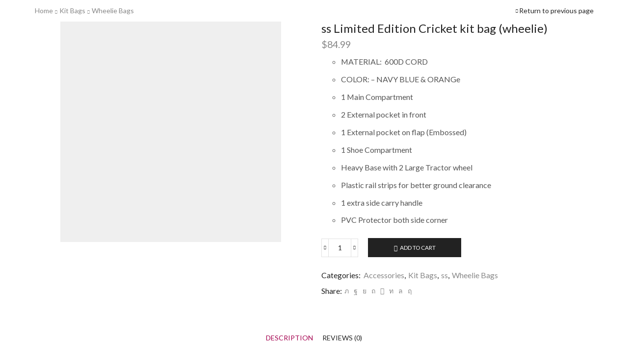

--- FILE ---
content_type: text/html; charset=UTF-8
request_url: https://cricketstuffonline.com/product/ss-limited-edition-cricket-kit-bag-wheelie/
body_size: 34424
content:
<!DOCTYPE html>
<html lang="en-US" xmlns="http://www.w3.org/1999/xhtml" prefix="og: http://ogp.me/ns# fb: http://www.facebook.com/2008/fbml" >
<head>
	<meta charset="UTF-8" />
	<meta name="viewport" content="width=device-width, initial-scale=1.0, maximum-scale=1.0, user-scalable=0"/>
	<title>ss Limited Edition Cricket kit bag (wheelie) &#8211; Cricket Stuff Online</title>
<meta name='robots' content='noindex, nofollow' />
<link rel="alternate" type="application/rss+xml" title="Cricket Stuff Online &raquo; Feed" href="https://cricketstuffonline.com/feed/" />
<link rel="alternate" type="application/rss+xml" title="Cricket Stuff Online &raquo; Comments Feed" href="https://cricketstuffonline.com/comments/feed/" />
<link rel="alternate" type="application/rss+xml" title="Cricket Stuff Online &raquo; ss Limited Edition Cricket kit bag (wheelie) Comments Feed" href="https://cricketstuffonline.com/product/ss-limited-edition-cricket-kit-bag-wheelie/feed/" />
<style id='wp-img-auto-sizes-contain-inline-css' type='text/css'>
img:is([sizes=auto i],[sizes^="auto," i]){contain-intrinsic-size:3000px 1500px}
/*# sourceURL=wp-img-auto-sizes-contain-inline-css */
</style>

<link rel='stylesheet' id='font-awesome-css' href='https://cricketstuffonline.com/wp-content/plugins/brands-for-woocommerce/berocket/assets/css/font-awesome.min.css?ver=6.9' type='text/css' media='all' />
<link rel='stylesheet' id='berocket_product_brand_style-css' href='https://cricketstuffonline.com/wp-content/plugins/brands-for-woocommerce/css/frontend.css?ver=3.8.6.4' type='text/css' media='all' />
<style id='wp-emoji-styles-inline-css' type='text/css'>

	img.wp-smiley, img.emoji {
		display: inline !important;
		border: none !important;
		box-shadow: none !important;
		height: 1em !important;
		width: 1em !important;
		margin: 0 0.07em !important;
		vertical-align: -0.1em !important;
		background: none !important;
		padding: 0 !important;
	}
/*# sourceURL=wp-emoji-styles-inline-css */
</style>
<link rel='stylesheet' id='wp-block-library-css' href='https://cricketstuffonline.com/wp-includes/css/dist/block-library/style.min.css?ver=6.9' type='text/css' media='all' />
<style id='classic-theme-styles-inline-css' type='text/css'>
/*! This file is auto-generated */
.wp-block-button__link{color:#fff;background-color:#32373c;border-radius:9999px;box-shadow:none;text-decoration:none;padding:calc(.667em + 2px) calc(1.333em + 2px);font-size:1.125em}.wp-block-file__button{background:#32373c;color:#fff;text-decoration:none}
/*# sourceURL=/wp-includes/css/classic-themes.min.css */
</style>
<style id='global-styles-inline-css' type='text/css'>
:root{--wp--preset--aspect-ratio--square: 1;--wp--preset--aspect-ratio--4-3: 4/3;--wp--preset--aspect-ratio--3-4: 3/4;--wp--preset--aspect-ratio--3-2: 3/2;--wp--preset--aspect-ratio--2-3: 2/3;--wp--preset--aspect-ratio--16-9: 16/9;--wp--preset--aspect-ratio--9-16: 9/16;--wp--preset--color--black: #000000;--wp--preset--color--cyan-bluish-gray: #abb8c3;--wp--preset--color--white: #ffffff;--wp--preset--color--pale-pink: #f78da7;--wp--preset--color--vivid-red: #cf2e2e;--wp--preset--color--luminous-vivid-orange: #ff6900;--wp--preset--color--luminous-vivid-amber: #fcb900;--wp--preset--color--light-green-cyan: #7bdcb5;--wp--preset--color--vivid-green-cyan: #00d084;--wp--preset--color--pale-cyan-blue: #8ed1fc;--wp--preset--color--vivid-cyan-blue: #0693e3;--wp--preset--color--vivid-purple: #9b51e0;--wp--preset--gradient--vivid-cyan-blue-to-vivid-purple: linear-gradient(135deg,rgb(6,147,227) 0%,rgb(155,81,224) 100%);--wp--preset--gradient--light-green-cyan-to-vivid-green-cyan: linear-gradient(135deg,rgb(122,220,180) 0%,rgb(0,208,130) 100%);--wp--preset--gradient--luminous-vivid-amber-to-luminous-vivid-orange: linear-gradient(135deg,rgb(252,185,0) 0%,rgb(255,105,0) 100%);--wp--preset--gradient--luminous-vivid-orange-to-vivid-red: linear-gradient(135deg,rgb(255,105,0) 0%,rgb(207,46,46) 100%);--wp--preset--gradient--very-light-gray-to-cyan-bluish-gray: linear-gradient(135deg,rgb(238,238,238) 0%,rgb(169,184,195) 100%);--wp--preset--gradient--cool-to-warm-spectrum: linear-gradient(135deg,rgb(74,234,220) 0%,rgb(151,120,209) 20%,rgb(207,42,186) 40%,rgb(238,44,130) 60%,rgb(251,105,98) 80%,rgb(254,248,76) 100%);--wp--preset--gradient--blush-light-purple: linear-gradient(135deg,rgb(255,206,236) 0%,rgb(152,150,240) 100%);--wp--preset--gradient--blush-bordeaux: linear-gradient(135deg,rgb(254,205,165) 0%,rgb(254,45,45) 50%,rgb(107,0,62) 100%);--wp--preset--gradient--luminous-dusk: linear-gradient(135deg,rgb(255,203,112) 0%,rgb(199,81,192) 50%,rgb(65,88,208) 100%);--wp--preset--gradient--pale-ocean: linear-gradient(135deg,rgb(255,245,203) 0%,rgb(182,227,212) 50%,rgb(51,167,181) 100%);--wp--preset--gradient--electric-grass: linear-gradient(135deg,rgb(202,248,128) 0%,rgb(113,206,126) 100%);--wp--preset--gradient--midnight: linear-gradient(135deg,rgb(2,3,129) 0%,rgb(40,116,252) 100%);--wp--preset--font-size--small: 13px;--wp--preset--font-size--medium: 20px;--wp--preset--font-size--large: 36px;--wp--preset--font-size--x-large: 42px;--wp--preset--spacing--20: 0.44rem;--wp--preset--spacing--30: 0.67rem;--wp--preset--spacing--40: 1rem;--wp--preset--spacing--50: 1.5rem;--wp--preset--spacing--60: 2.25rem;--wp--preset--spacing--70: 3.38rem;--wp--preset--spacing--80: 5.06rem;--wp--preset--shadow--natural: 6px 6px 9px rgba(0, 0, 0, 0.2);--wp--preset--shadow--deep: 12px 12px 50px rgba(0, 0, 0, 0.4);--wp--preset--shadow--sharp: 6px 6px 0px rgba(0, 0, 0, 0.2);--wp--preset--shadow--outlined: 6px 6px 0px -3px rgb(255, 255, 255), 6px 6px rgb(0, 0, 0);--wp--preset--shadow--crisp: 6px 6px 0px rgb(0, 0, 0);}:where(.is-layout-flex){gap: 0.5em;}:where(.is-layout-grid){gap: 0.5em;}body .is-layout-flex{display: flex;}.is-layout-flex{flex-wrap: wrap;align-items: center;}.is-layout-flex > :is(*, div){margin: 0;}body .is-layout-grid{display: grid;}.is-layout-grid > :is(*, div){margin: 0;}:where(.wp-block-columns.is-layout-flex){gap: 2em;}:where(.wp-block-columns.is-layout-grid){gap: 2em;}:where(.wp-block-post-template.is-layout-flex){gap: 1.25em;}:where(.wp-block-post-template.is-layout-grid){gap: 1.25em;}.has-black-color{color: var(--wp--preset--color--black) !important;}.has-cyan-bluish-gray-color{color: var(--wp--preset--color--cyan-bluish-gray) !important;}.has-white-color{color: var(--wp--preset--color--white) !important;}.has-pale-pink-color{color: var(--wp--preset--color--pale-pink) !important;}.has-vivid-red-color{color: var(--wp--preset--color--vivid-red) !important;}.has-luminous-vivid-orange-color{color: var(--wp--preset--color--luminous-vivid-orange) !important;}.has-luminous-vivid-amber-color{color: var(--wp--preset--color--luminous-vivid-amber) !important;}.has-light-green-cyan-color{color: var(--wp--preset--color--light-green-cyan) !important;}.has-vivid-green-cyan-color{color: var(--wp--preset--color--vivid-green-cyan) !important;}.has-pale-cyan-blue-color{color: var(--wp--preset--color--pale-cyan-blue) !important;}.has-vivid-cyan-blue-color{color: var(--wp--preset--color--vivid-cyan-blue) !important;}.has-vivid-purple-color{color: var(--wp--preset--color--vivid-purple) !important;}.has-black-background-color{background-color: var(--wp--preset--color--black) !important;}.has-cyan-bluish-gray-background-color{background-color: var(--wp--preset--color--cyan-bluish-gray) !important;}.has-white-background-color{background-color: var(--wp--preset--color--white) !important;}.has-pale-pink-background-color{background-color: var(--wp--preset--color--pale-pink) !important;}.has-vivid-red-background-color{background-color: var(--wp--preset--color--vivid-red) !important;}.has-luminous-vivid-orange-background-color{background-color: var(--wp--preset--color--luminous-vivid-orange) !important;}.has-luminous-vivid-amber-background-color{background-color: var(--wp--preset--color--luminous-vivid-amber) !important;}.has-light-green-cyan-background-color{background-color: var(--wp--preset--color--light-green-cyan) !important;}.has-vivid-green-cyan-background-color{background-color: var(--wp--preset--color--vivid-green-cyan) !important;}.has-pale-cyan-blue-background-color{background-color: var(--wp--preset--color--pale-cyan-blue) !important;}.has-vivid-cyan-blue-background-color{background-color: var(--wp--preset--color--vivid-cyan-blue) !important;}.has-vivid-purple-background-color{background-color: var(--wp--preset--color--vivid-purple) !important;}.has-black-border-color{border-color: var(--wp--preset--color--black) !important;}.has-cyan-bluish-gray-border-color{border-color: var(--wp--preset--color--cyan-bluish-gray) !important;}.has-white-border-color{border-color: var(--wp--preset--color--white) !important;}.has-pale-pink-border-color{border-color: var(--wp--preset--color--pale-pink) !important;}.has-vivid-red-border-color{border-color: var(--wp--preset--color--vivid-red) !important;}.has-luminous-vivid-orange-border-color{border-color: var(--wp--preset--color--luminous-vivid-orange) !important;}.has-luminous-vivid-amber-border-color{border-color: var(--wp--preset--color--luminous-vivid-amber) !important;}.has-light-green-cyan-border-color{border-color: var(--wp--preset--color--light-green-cyan) !important;}.has-vivid-green-cyan-border-color{border-color: var(--wp--preset--color--vivid-green-cyan) !important;}.has-pale-cyan-blue-border-color{border-color: var(--wp--preset--color--pale-cyan-blue) !important;}.has-vivid-cyan-blue-border-color{border-color: var(--wp--preset--color--vivid-cyan-blue) !important;}.has-vivid-purple-border-color{border-color: var(--wp--preset--color--vivid-purple) !important;}.has-vivid-cyan-blue-to-vivid-purple-gradient-background{background: var(--wp--preset--gradient--vivid-cyan-blue-to-vivid-purple) !important;}.has-light-green-cyan-to-vivid-green-cyan-gradient-background{background: var(--wp--preset--gradient--light-green-cyan-to-vivid-green-cyan) !important;}.has-luminous-vivid-amber-to-luminous-vivid-orange-gradient-background{background: var(--wp--preset--gradient--luminous-vivid-amber-to-luminous-vivid-orange) !important;}.has-luminous-vivid-orange-to-vivid-red-gradient-background{background: var(--wp--preset--gradient--luminous-vivid-orange-to-vivid-red) !important;}.has-very-light-gray-to-cyan-bluish-gray-gradient-background{background: var(--wp--preset--gradient--very-light-gray-to-cyan-bluish-gray) !important;}.has-cool-to-warm-spectrum-gradient-background{background: var(--wp--preset--gradient--cool-to-warm-spectrum) !important;}.has-blush-light-purple-gradient-background{background: var(--wp--preset--gradient--blush-light-purple) !important;}.has-blush-bordeaux-gradient-background{background: var(--wp--preset--gradient--blush-bordeaux) !important;}.has-luminous-dusk-gradient-background{background: var(--wp--preset--gradient--luminous-dusk) !important;}.has-pale-ocean-gradient-background{background: var(--wp--preset--gradient--pale-ocean) !important;}.has-electric-grass-gradient-background{background: var(--wp--preset--gradient--electric-grass) !important;}.has-midnight-gradient-background{background: var(--wp--preset--gradient--midnight) !important;}.has-small-font-size{font-size: var(--wp--preset--font-size--small) !important;}.has-medium-font-size{font-size: var(--wp--preset--font-size--medium) !important;}.has-large-font-size{font-size: var(--wp--preset--font-size--large) !important;}.has-x-large-font-size{font-size: var(--wp--preset--font-size--x-large) !important;}
:where(.wp-block-post-template.is-layout-flex){gap: 1.25em;}:where(.wp-block-post-template.is-layout-grid){gap: 1.25em;}
:where(.wp-block-term-template.is-layout-flex){gap: 1.25em;}:where(.wp-block-term-template.is-layout-grid){gap: 1.25em;}
:where(.wp-block-columns.is-layout-flex){gap: 2em;}:where(.wp-block-columns.is-layout-grid){gap: 2em;}
:root :where(.wp-block-pullquote){font-size: 1.5em;line-height: 1.6;}
/*# sourceURL=global-styles-inline-css */
</style>
<link rel='stylesheet' id='contact-form-7-css' href='https://cricketstuffonline.com/wp-content/plugins/contact-form-7/includes/css/styles.css?ver=6.1.4' type='text/css' media='all' />
<style id='woocommerce-inline-inline-css' type='text/css'>
.woocommerce form .form-row .required { visibility: visible; }
/*# sourceURL=woocommerce-inline-inline-css */
</style>
<link rel='stylesheet' id='esg-plugin-settings-css' href='https://cricketstuffonline.com/wp-content/plugins/essential-grid/public/assets/css/settings.css?ver=3.1.2' type='text/css' media='all' />
<link rel='stylesheet' id='tp-fontello-css' href='https://cricketstuffonline.com/wp-content/plugins/essential-grid/public/assets/font/fontello/css/fontello.css?ver=3.1.2' type='text/css' media='all' />
<link rel='stylesheet' id='etheme-parent-style-css' href='https://cricketstuffonline.com/wp-content/themes/xstore/xstore.min.css?ver=1.0' type='text/css' media='all' />
<link rel='stylesheet' id='etheme-swatches-style-css' href='https://cricketstuffonline.com/wp-content/themes/xstore/css/swatches.min.css?ver=1.0' type='text/css' media='all' />
<link rel='stylesheet' id='elementor-frontend-css' href='https://cricketstuffonline.com/wp-content/plugins/elementor/assets/css/frontend.min.css?ver=3.34.1' type='text/css' media='all' />
<link rel='stylesheet' id='widget-image-css' href='https://cricketstuffonline.com/wp-content/plugins/elementor/assets/css/widget-image.min.css?ver=3.34.1' type='text/css' media='all' />
<link rel='stylesheet' id='elementor-post-58-css' href='https://cricketstuffonline.com/wp-content/uploads/elementor/css/post-58.css?ver=1768687257' type='text/css' media='all' />
<link rel='stylesheet' id='elementor-post-5633-css' href='https://cricketstuffonline.com/wp-content/uploads/elementor/css/post-5633.css?ver=1768687257' type='text/css' media='all' />
<link rel='stylesheet' id='jquery-ui-timepicker-css-css' href='https://cricketstuffonline.com/wp-content/plugins/extra-product-options-for-woocommerce/assets/css/jquery-ui-timepicker.min.css?ver=4.4.4' type='text/css' media='all' />
<link rel='stylesheet' id='select2-css-css' href='https://cricketstuffonline.com/wp-content/plugins/extra-product-options-for-woocommerce/assets/css/select2.min.css?ver=4.4.4' type='text/css' media='all' />
<link rel='stylesheet' id='epofw-product-addons-front-css-css' href='https://cricketstuffonline.com/wp-content/plugins/extra-product-options-for-woocommerce/assets/css/epofw-product-addons-front.min.css?ver=4.4.4' type='text/css' media='' />
<link rel='stylesheet' id='jquery-ui-css-css' href='https://cricketstuffonline.com/wp-content/plugins/extra-product-options-for-woocommerce/assets/css/jquery-ui.min.css?ver=4.4.4' type='text/css' media='all' />
<link rel='stylesheet' id='wp-color-picker-css' href='https://cricketstuffonline.com/wp-admin/css/color-picker.min.css?ver=6.9' type='text/css' media='all' />
<link rel='stylesheet' id='dashicons-css' href='https://cricketstuffonline.com/wp-includes/css/dashicons.min.css?ver=6.9' type='text/css' media='all' />
<link rel='stylesheet' id='thwepof-public-style-css' href='https://cricketstuffonline.com/wp-content/plugins/woo-extra-product-options/public/assets/css/thwepof-public.min.css?ver=6.9' type='text/css' media='all' />
<link rel='stylesheet' id='jquery-ui-style-css' href='https://cricketstuffonline.com/wp-content/plugins/woo-extra-product-options/public/assets/css/jquery-ui/jquery-ui.css?ver=6.9' type='text/css' media='all' />
<link rel='stylesheet' id='jquery-timepicker-css' href='https://cricketstuffonline.com/wp-content/plugins/woo-extra-product-options/public/assets/js/timepicker/jquery.timepicker.css?ver=6.9' type='text/css' media='all' />
<link rel='stylesheet' id='etheme-elementor-style-css' href='https://cricketstuffonline.com/wp-content/themes/xstore/css/elementor.min.css?ver=1.0' type='text/css' media='all' />
<link rel='stylesheet' id='etheme-breadcrumbs-css' href='https://cricketstuffonline.com/wp-content/themes/xstore/css/modules/breadcrumbs.min.css?ver=1.0' type='text/css' media='all' />
<link rel='stylesheet' id='etheme-back-top-css' href='https://cricketstuffonline.com/wp-content/themes/xstore/css/modules/back-top.min.css?ver=1.0' type='text/css' media='all' />
<link rel='stylesheet' id='etheme-woocommerce-css' href='https://cricketstuffonline.com/wp-content/themes/xstore/css/modules/woocommerce/global.min.css?ver=1.0' type='text/css' media='all' />
<link rel='stylesheet' id='etheme-woocommerce-archive-css' href='https://cricketstuffonline.com/wp-content/themes/xstore/css/modules/woocommerce/archive.min.css?ver=1.0' type='text/css' media='all' />
<link rel='stylesheet' id='etheme-single-product-css' href='https://cricketstuffonline.com/wp-content/themes/xstore/css/modules/woocommerce/single-product/single-product.min.css?ver=1.0' type='text/css' media='all' />
<link rel='stylesheet' id='etheme-single-product-elements-css' href='https://cricketstuffonline.com/wp-content/themes/xstore/css/modules/woocommerce/single-product/single-product-elements.min.css?ver=1.0' type='text/css' media='all' />
<link rel='stylesheet' id='etheme-star-rating-css' href='https://cricketstuffonline.com/wp-content/themes/xstore/css/modules/star-rating.min.css?ver=1.0' type='text/css' media='all' />
<link rel='stylesheet' id='etheme-comments-css' href='https://cricketstuffonline.com/wp-content/themes/xstore/css/modules/comments.min.css?ver=1.0' type='text/css' media='all' />
<link rel='stylesheet' id='etheme-single-post-meta-css' href='https://cricketstuffonline.com/wp-content/themes/xstore/css/modules/blog/single-post/meta.min.css?ver=1.0' type='text/css' media='all' />
<link rel='stylesheet' id='etheme-contact-forms-css' href='https://cricketstuffonline.com/wp-content/themes/xstore/css/modules/contact-forms.min.css?ver=1.0' type='text/css' media='all' />
<style id='xstore-icons-font-inline-css' type='text/css'>
@font-face {
				  font-family: 'xstore-icons';
				  src:
				    url('https://cricketstuffonline.com/wp-content/themes/xstore/fonts/xstore-icons-light.ttf') format('truetype'),
				    url('https://cricketstuffonline.com/wp-content/themes/xstore/fonts/xstore-icons-light.woff2') format('woff2'),
				    url('https://cricketstuffonline.com/wp-content/themes/xstore/fonts/xstore-icons-light.woff') format('woff'),
				    url('https://cricketstuffonline.com/wp-content/themes/xstore/fonts/xstore-icons-light.svg#xstore-icons') format('svg');
				  font-weight: normal;
				  font-style: normal;
				  font-display: swap;
				}
/*# sourceURL=xstore-icons-font-inline-css */
</style>
<link rel='stylesheet' id='xstore-kirki-styles-css' href='https://cricketstuffonline.com/wp-content/uploads/xstore/kirki-styles.css?ver=1768687337864' type='text/css' media='all' />
<link rel='stylesheet' id='child-style-css' href='https://cricketstuffonline.com/wp-content/themes/xstore-child/style.css?ver=1.0' type='text/css' media='all' />
<link rel='stylesheet' id='elementor-gf-roboto-css' href='https://fonts.googleapis.com/css?family=Roboto:100,100italic,200,200italic,300,300italic,400,400italic,500,500italic,600,600italic,700,700italic,800,800italic,900,900italic&#038;display=auto' type='text/css' media='all' />
<link rel='stylesheet' id='elementor-gf-robotoslab-css' href='https://fonts.googleapis.com/css?family=Roboto+Slab:100,100italic,200,200italic,300,300italic,400,400italic,500,500italic,600,600italic,700,700italic,800,800italic,900,900italic&#038;display=auto' type='text/css' media='all' />
<link rel='stylesheet' id='elementor-gf-jost-css' href='https://fonts.googleapis.com/css?family=Jost:100,100italic,200,200italic,300,300italic,400,400italic,500,500italic,600,600italic,700,700italic,800,800italic,900,900italic&#038;display=auto' type='text/css' media='all' />
<link rel='stylesheet' id='elementor-gf-ebgaramond-css' href='https://fonts.googleapis.com/css?family=EB+Garamond:100,100italic,200,200italic,300,300italic,400,400italic,500,500italic,600,600italic,700,700italic,800,800italic,900,900italic&#038;display=auto' type='text/css' media='all' />
<script type="text/javascript" src="https://cricketstuffonline.com/wp-includes/js/jquery/jquery.min.js?ver=3.7.1" id="jquery-core-js"></script>
<script type="text/javascript" src="https://cricketstuffonline.com/wp-includes/js/jquery/jquery-migrate.min.js?ver=3.4.1" id="jquery-migrate-js"></script>
<script type="text/javascript" src="https://cricketstuffonline.com/wp-includes/js/dist/hooks.min.js?ver=dd5603f07f9220ed27f1" id="wp-hooks-js"></script>
<script type="text/javascript" src="https://cricketstuffonline.com/wp-includes/js/dist/i18n.min.js?ver=c26c3dc7bed366793375" id="wp-i18n-js"></script>
<script type="text/javascript" id="wp-i18n-js-after">
/* <![CDATA[ */
wp.i18n.setLocaleData( { 'text direction\u0004ltr': [ 'ltr' ] } );
//# sourceURL=wp-i18n-js-after
/* ]]> */
</script>
<script type="text/javascript" src="https://cricketstuffonline.com/wp-content/plugins/woocommerce/assets/js/jquery-blockui/jquery.blockUI.min.js?ver=2.7.0-wc.10.4.3" id="wc-jquery-blockui-js" defer="defer" data-wp-strategy="defer"></script>
<script type="text/javascript" id="wc-add-to-cart-js-extra">
/* <![CDATA[ */
var wc_add_to_cart_params = {"ajax_url":"/wp-admin/admin-ajax.php","wc_ajax_url":"/?wc-ajax=%%endpoint%%","i18n_view_cart":"View cart","cart_url":"https://cricketstuffonline.com","is_cart":"","cart_redirect_after_add":"yes"};
//# sourceURL=wc-add-to-cart-js-extra
/* ]]> */
</script>
<script type="text/javascript" src="https://cricketstuffonline.com/wp-content/plugins/woocommerce/assets/js/frontend/add-to-cart.min.js?ver=10.4.3" id="wc-add-to-cart-js" defer="defer" data-wp-strategy="defer"></script>
<script type="text/javascript" src="https://cricketstuffonline.com/wp-content/plugins/woocommerce/assets/js/zoom/jquery.zoom.min.js?ver=1.7.21-wc.10.4.3" id="wc-zoom-js" defer="defer" data-wp-strategy="defer"></script>
<script type="text/javascript" id="wc-single-product-js-extra">
/* <![CDATA[ */
var wc_single_product_params = {"i18n_required_rating_text":"Please select a rating","i18n_rating_options":["1 of 5 stars","2 of 5 stars","3 of 5 stars","4 of 5 stars","5 of 5 stars"],"i18n_product_gallery_trigger_text":"View full-screen image gallery","review_rating_required":"yes","flexslider":{"rtl":false,"animation":"slide","smoothHeight":true,"directionNav":false,"controlNav":"thumbnails","slideshow":false,"animationSpeed":500,"animationLoop":false,"allowOneSlide":false},"zoom_enabled":"1","zoom_options":[],"photoswipe_enabled":"","photoswipe_options":{"shareEl":false,"closeOnScroll":false,"history":false,"hideAnimationDuration":0,"showAnimationDuration":0},"flexslider_enabled":""};
//# sourceURL=wc-single-product-js-extra
/* ]]> */
</script>
<script type="text/javascript" src="https://cricketstuffonline.com/wp-content/plugins/woocommerce/assets/js/frontend/single-product.min.js?ver=10.4.3" id="wc-single-product-js" defer="defer" data-wp-strategy="defer"></script>
<script type="text/javascript" src="https://cricketstuffonline.com/wp-content/plugins/woocommerce/assets/js/js-cookie/js.cookie.min.js?ver=2.1.4-wc.10.4.3" id="wc-js-cookie-js" defer="defer" data-wp-strategy="defer"></script>
<script type="text/javascript" id="woocommerce-js-extra">
/* <![CDATA[ */
var woocommerce_params = {"ajax_url":"/wp-admin/admin-ajax.php","wc_ajax_url":"/?wc-ajax=%%endpoint%%","i18n_password_show":"Show password","i18n_password_hide":"Hide password"};
//# sourceURL=woocommerce-js-extra
/* ]]> */
</script>
<script type="text/javascript" src="https://cricketstuffonline.com/wp-content/plugins/woocommerce/assets/js/frontend/woocommerce.min.js?ver=10.4.3" id="woocommerce-js" defer="defer" data-wp-strategy="defer"></script>
<script type="text/javascript" id="_tpt-js-before">
/* <![CDATA[ */
window.ESG ??={}; ESG.E ??= {}; ESG.E.plugin_url = 'https://cricketstuffonline.com/wp-content/plugins/essential-grid/';
//# sourceURL=_tpt-js-before
/* ]]> */
</script>
<script type="text/javascript" src="https://cricketstuffonline.com/wp-content/plugins/essential-grid/public/assets/js/libs/tptools.js?ver=6.7.0" id="_tpt-js" async="async" data-wp-strategy="async"></script>
<script type="text/javascript" src="https://cricketstuffonline.com/wp-includes/js/jquery/ui/core.min.js?ver=1.13.3" id="jquery-ui-core-js"></script>
<script type="text/javascript" src="https://cricketstuffonline.com/wp-includes/js/jquery/ui/mouse.min.js?ver=1.13.3" id="jquery-ui-mouse-js"></script>
<script type="text/javascript" src="https://cricketstuffonline.com/wp-includes/js/jquery/ui/slider.min.js?ver=1.13.3" id="jquery-ui-slider-js"></script>
<script type="text/javascript" src="https://cricketstuffonline.com/wp-includes/js/jquery/ui/draggable.min.js?ver=1.13.3" id="jquery-ui-draggable-js"></script>
<script type="text/javascript" src="https://cricketstuffonline.com/wp-includes/js/jquery/jquery.ui.touch-punch.js?ver=0.2.2" id="jquery-touch-punch-js"></script>
<script type="text/javascript" src="https://cricketstuffonline.com/wp-admin/js/iris.min.js?ver=4.4.4" id="iris-js"></script>
<script type="text/javascript" id="wp-color-picker-js-extra">
/* <![CDATA[ */
var wpColorPickerL10n = {"clear":"Clear","defaultString":"Default","pick":"Select Color","current":"Current Color"};
//# sourceURL=wp-color-picker-js-extra
/* ]]> */
</script>
<script type="text/javascript" src="https://cricketstuffonline.com/wp-admin/js/color-picker.min.js?ver=4.4.4" id="wp-color-picker-js"></script>
<link rel="https://api.w.org/" href="https://cricketstuffonline.com/wp-json/" /><link rel="alternate" title="JSON" type="application/json" href="https://cricketstuffonline.com/wp-json/wp/v2/product/2704" /><link rel="EditURI" type="application/rsd+xml" title="RSD" href="https://cricketstuffonline.com/xmlrpc.php?rsd" />
<meta name="generator" content="WordPress 6.9" />
<meta name="generator" content="WooCommerce 10.4.3" />
<link rel="canonical" href="https://cricketstuffonline.com/product/ss-limited-edition-cricket-kit-bag-wheelie/" />
<link rel='shortlink' href='https://cricketstuffonline.com/?p=2704' />
			<link rel="prefetch" as="font" href="https://cricketstuffonline.com/wp-content/themes/xstore/fonts/xstore-icons-light.woff?v=9.3.11" type="font/woff">
					<link rel="prefetch" as="font" href="https://cricketstuffonline.com/wp-content/themes/xstore/fonts/xstore-icons-light.woff2?v=9.3.11" type="font/woff2">
			<noscript><style>.woocommerce-product-gallery{ opacity: 1 !important; }</style></noscript>
	<meta name="generator" content="Elementor 3.34.1; features: e_font_icon_svg, additional_custom_breakpoints; settings: css_print_method-external, google_font-enabled, font_display-auto">
			<style>
				.e-con.e-parent:nth-of-type(n+4):not(.e-lazyloaded):not(.e-no-lazyload),
				.e-con.e-parent:nth-of-type(n+4):not(.e-lazyloaded):not(.e-no-lazyload) * {
					background-image: none !important;
				}
				@media screen and (max-height: 1024px) {
					.e-con.e-parent:nth-of-type(n+3):not(.e-lazyloaded):not(.e-no-lazyload),
					.e-con.e-parent:nth-of-type(n+3):not(.e-lazyloaded):not(.e-no-lazyload) * {
						background-image: none !important;
					}
				}
				@media screen and (max-height: 640px) {
					.e-con.e-parent:nth-of-type(n+2):not(.e-lazyloaded):not(.e-no-lazyload),
					.e-con.e-parent:nth-of-type(n+2):not(.e-lazyloaded):not(.e-no-lazyload) * {
						background-image: none !important;
					}
				}
			</style>
			<link rel="icon" href="https://cricketstuffonline.com/wp-content/uploads/2022/08/cropped-cricketstuffonline_logo-1-32x32.png" sizes="32x32" />
<link rel="icon" href="https://cricketstuffonline.com/wp-content/uploads/2022/08/cropped-cricketstuffonline_logo-1-192x192.png" sizes="192x192" />
<link rel="apple-touch-icon" href="https://cricketstuffonline.com/wp-content/uploads/2022/08/cropped-cricketstuffonline_logo-1-180x180.png" />
<meta name="msapplication-TileImage" content="https://cricketstuffonline.com/wp-content/uploads/2022/08/cropped-cricketstuffonline_logo-1-270x270.png" />
<style id="kirki-inline-styles"></style><style type="text/css" class="et_custom-css">.swiper-custom-right:not(.et-swiper-elementor-nav),.swiper-custom-left:not(.et-swiper-elementor-nav){background:transparent !important}@media only screen and (max-width:1230px){.swiper-custom-left,.middle-inside .swiper-entry .swiper-button-prev,.middle-inside.swiper-entry .swiper-button-prev{left:-15px}.swiper-custom-right,.middle-inside .swiper-entry .swiper-button-next,.middle-inside.swiper-entry .swiper-button-next{right:-15px}.middle-inbox .swiper-entry .swiper-button-prev,.middle-inbox.swiper-entry .swiper-button-prev{left:8px}.middle-inbox .swiper-entry .swiper-button-next,.middle-inbox.swiper-entry .swiper-button-next{right:8px}.swiper-entry:hover .swiper-custom-left,.middle-inside .swiper-entry:hover .swiper-button-prev,.middle-inside.swiper-entry:hover .swiper-button-prev{left:-5px}.swiper-entry:hover .swiper-custom-right,.middle-inside .swiper-entry:hover .swiper-button-next,.middle-inside.swiper-entry:hover .swiper-button-next{right:-5px}.middle-inbox .swiper-entry:hover .swiper-button-prev,.middle-inbox.swiper-entry:hover .swiper-button-prev{left:5px}.middle-inbox .swiper-entry:hover .swiper-button-next,.middle-inbox.swiper-entry:hover .swiper-button-next{right:5px}}@media only screen and (max-width:992px){.header-wrapper,.site-header-vertical{display:none}}@media only screen and (min-width:993px){.mobile-header-wrapper{display:none}}.swiper-container{width:auto}.content-product .product-content-image img,.category-grid img,.categoriesCarousel .category-grid img{width:100%}.etheme-elementor-slider:not(.swiper-container-initialized,.swiper-initialized) .swiper-slide{max-width:calc(100% / var(--slides-per-view,4))}.etheme-elementor-slider[data-animation]:not(.swiper-container-initialized,.swiper-initialized,[data-animation=slide],[data-animation=coverflow]) .swiper-slide{max-width:100%}body:not([data-elementor-device-mode]) .etheme-elementor-off-canvas__container{transition:none;opacity:0;visibility:hidden;position:fixed}</style></head>
<body class="wp-singular product-template-default single single-product postid-2704 wp-theme-xstore wp-child-theme-xstore-child theme-xstore snd-default woocommerce woocommerce-page woocommerce-no-js et_cart-type-1 et_b_dt_header-not-overlap et_b_mob_header-not-overlap breadcrumbs-type-left2  et-preloader-off et-catalog-off sticky-message-on global-product-name-on et-enable-swatch elementor-default elementor-kit-58" data-mode="light">



<div class="template-container">

		<div class="template-content">
		<div class="page-wrapper">
			<header id="header" class="site-header sticky"  data-type="sticky"><div class="header-wrapper">


</div><div class="mobile-header-wrapper">


</div></header>
    <div
            class="page-heading bc-type-left2 bc-effect-mouse bc-color-dark"
		    >
        <div class="container ">
            <div class="row">
                <div class="col-md-12 a-center">
					
										
											
						<nav class="woocommerce-breadcrumb" aria-label="Breadcrumb">						
													
														
														
															<a href="https://cricketstuffonline.com">Home</a>														
														
															<span class="delimeter"><i class="et-icon et-right-arrow"></i></span>													
													
														
														
															<a href="https://cricketstuffonline.com/product-category/bag/">Kit Bags</a>														
														
															<span class="delimeter"><i class="et-icon et-right-arrow"></i></span>													
													
														
														
															<a href="https://cricketstuffonline.com/product-category/bag/wheelie-kit-bag/">Wheelie Bags</a>														
														
															<span class="delimeter"><i class="et-icon et-right-arrow"></i></span>													
													
														
														
														
														
													
												
												
						</nav>					
										
					<a class="back-history" href="javascript: history.go(-1)">Return to previous page</a>                </div>
            </div>
        </div>
    </div>
	
	
<div class="content-page container">
	
		<div class="woocommerce-notices-wrapper"></div>	
	<div id="product-2704" class="tabs-after_content single-product-default reviews-position-tabs single-product product type-product post-2704 status-publish first instock product_cat-accessories product_cat-bag product_cat-ss-bag product_cat-wheelie-kit-bag has-post-thumbnail taxable shipping-taxable purchasable product-type-simple">
		
		<div class="row">
			<div class="col-md-12 product-content sidebar-position-without">
				<div class="row">
					

<div class="col-lg-6 col-md-6 col-sm-12 product-images  product-thumbnails-shown">
    


    <div class="swiper-entry swipers-couple-wrapper images images-wrapper with-pswp woocommerce-product-gallery arrows-hovered ">
    <div class="swiper-control-top   gallery-slider-on zoom-on" data-effect="slide" data-space='10' data-autoheight='true'>
        <div class=" main-images">
						<div class="swiper-slide images woocommerce-product-gallery woocommerce-product-gallery__wrapper"><div data-thumb="https://cricketstuffonline.com/wp-content/uploads/2021/12/limited-edition_1-150x150.jpg" class="woocommerce-product-gallery__image"><a class="woocommerce-main-image pswp-main-image zoom" href="https://cricketstuffonline.com/wp-content/uploads/2021/12/limited-edition_1.jpg" data-width="1500" data-height="1360" data-index="0"><img fetchpriority="high" width="450" height="408" src="https://cricketstuffonline.com/wp-content/uploads/xstore/xstore-placeholder-450x450.png" class="attachment-woocommerce_single size-woocommerce_single lazyload lazyload-simple et-lazyload-fadeIn wp-post-image" alt="cricket kit bag" title="limited edition_1" data-caption="" data-src="https://cricketstuffonline.com/wp-content/uploads/2021/12/limited-edition_1.jpg" data-large_image="https://cricketstuffonline.com/wp-content/uploads/2021/12/limited-edition_1.jpg" data-large_image_width="1500" data-large_image_height="1360" data-etheme-single-main="1" decoding="async" sizes="(max-width: 450px) 100vw, 450px" data-srcset="https://cricketstuffonline.com/wp-content/uploads/2021/12/limited-edition_1-450x408.jpg 450w, https://cricketstuffonline.com/wp-content/uploads/2021/12/limited-edition_1-300x272.jpg 300w, https://cricketstuffonline.com/wp-content/uploads/2021/12/limited-edition_1-1024x928.jpg 1024w, https://cricketstuffonline.com/wp-content/uploads/2021/12/limited-edition_1-768x696.jpg 768w, https://cricketstuffonline.com/wp-content/uploads/2021/12/limited-edition_1.jpg 1500w" /></a></div></div>        </div>
				
				
		
    </div>

    <div class="empty-space col-xs-b15 col-sm-b30"></div>
    </div>
</div><!-- Product images/ END -->


<div class="col-lg-6 col-md-6 col-sm-12 product-information">
    <div class="product-information-inner">
        <div class="fixed-content">
                    
            <h1 class="product_title entry-title">ss Limited Edition Cricket kit bag (wheelie)</h1>
<p class="price"><span class="woocommerce-Price-amount amount"><bdi><span class="woocommerce-Price-currencySymbol">&#36;</span>84.99</bdi></span></p>
<div class="woocommerce-product-details__short-description">
	<ul>
<li style="list-style-type: none;">
<ul>
<li>MATERIAL:  600D CORD</li>
<li>COLOR: – NAVY BLUE &amp; ORANGe</li>
<li>1 Main Compartment</li>
<li>2 External pocket in front</li>
<li>1 External pocket on flap (Embossed)</li>
<li>1 Shoe Compartment</li>
<li>Heavy Base with 2 Large Tractor wheel</li>
<li>Plastic rail strips for better ground clearance</li>
<li>1 extra side carry handle</li>
<li>PVC Protector both side corner</li>
</ul>
</li>
</ul>
</div>



	
	<form class="cart" method="post" enctype='multipart/form-data' action="https://cricketstuffonline.com/product/ss-limited-edition-cricket-kit-bag-wheelie/">
	 	<input type="hidden" id="thwepof_product_fields" name="thwepof_product_fields" value=""/><div class="quantity">
	<span class="minus"><i class="et-icon et-minus"></i></span>	<label class="screen-reader-text" for="quantity_696c84a8b2867">ss Limited Edition Cricket kit bag (wheelie) quantity</label>
	<input
		type="number"
				id="quantity_696c84a8b2867"
		class="input-text qty text"
		name="quantity"
		value="1"
		aria-label="Product quantity"
				min="1"
							step="1"
			placeholder=""
			inputmode="numeric"
			autocomplete="off"
			/>
	<span class="plus"><i class="et-icon et-plus"></i></span></div>

	 	<input type="hidden" name="add-to-cart" value="2704" />

	 	<button type="submit" data-quantity="1" data-product_id="2704" class="add_to_cart_button ajax_add_to_cart single_add_to_cart_button button alt">Add to cart</button>

			</form>

	
<div class="product_meta"> <div class="products-page-cats"><span class="posted_in">Categories: <a href="https://cricketstuffonline.com/product-category/accessories/" rel="tag">Accessories</a>, <a href="https://cricketstuffonline.com/product-category/bag/" rel="tag">Kit Bags</a>, <a href="https://cricketstuffonline.com/product-category/bag/ss-bag/" rel="tag">ss</a>, <a href="https://cricketstuffonline.com/product-category/bag/wheelie-kit-bag/" rel="tag">Wheelie Bags</a></span></div></div>

            <div class="product-share">
				<span class="share-title">Share: </span>
		<ul class="menu-social-icons ">
		
			<li>
			<a href="https://twitter.com/share?url=https://cricketstuffonline.com/product/ss-limited-edition-cricket-kit-bag-wheelie/&text=ss%20Limited%20Edition%20Cricket%20kit%20bag%20%28wheelie%29" class="title-tooltip mtips mtips-top" title="Twitter" target="_blank" rel="noopener">
			<i class="et-icon et-twitter"></i><span class="mt-mes">Twitter</span></a>
			</li>
			
			<li>
			<a href="https://www.facebook.com/sharer.php?u=https://cricketstuffonline.com/product/ss-limited-edition-cricket-kit-bag-wheelie/&amp;images=https://cricketstuffonline.com/wp-content/uploads/2021/12/limited-edition_1.jpg" class="title-tooltip mtips mtips-top" title="Facebook" target="_blank" rel="noopener">
			<i class="et-icon et-facebook"></i><span class="mt-mes">Facebook</span></a>
			</li>
			
			<li>
			<a href="https://vk.com/share.php?url=https://cricketstuffonline.com/product/ss-limited-edition-cricket-kit-bag-wheelie/&image=https://cricketstuffonline.com/wp-content/uploads/2021/12/limited-edition_1.jpg?&title=ss%20Limited%20Edition%20Cricket%20kit%20bag%20%28wheelie%29" class="title-tooltip mtips mtips-top" title="VK" target="_blank" rel="noopener">
			<i class="et-icon et-vk"></i><span class="mt-mes">VK</span></a>
			</li>
			
			<li>
			<a href="https://pinterest.com/pin/create/button/?url=https://cricketstuffonline.com/product/ss-limited-edition-cricket-kit-bag-wheelie/&amp;media=https://cricketstuffonline.com/wp-content/uploads/2021/12/limited-edition_1.jpg&amp;description=ss%20Limited%20Edition%20Cricket%20kit%20bag%20%28wheelie%29" class="title-tooltip mtips mtips-top" title="Pinterest" target="_blank" rel="noopener">
			<i class="et-icon et-pinterest"></i><span class="mt-mes">Pinterest</span></a>
			</li>
			
			<li>
			<a href="mailto:enteryour@addresshere.com?subject=ss%20Limited%20Edition%20Cricket%20kit%20bag%20%28wheelie%29&amp;body=Check%20this%20out:%20https://cricketstuffonline.com/product/ss-limited-edition-cricket-kit-bag-wheelie/" class="title-tooltip mtips mtips-top" title="Mail to friend" target="_blank" rel="noopener">
			<i class="et-icon et-message"></i><span class="mt-mes">Mail to friend</span></a>
			</li>
			
			<li>
			<a href="https://www.linkedin.com/shareArticle?mini=true&url=https://cricketstuffonline.com/product/ss-limited-edition-cricket-kit-bag-wheelie/&title=" class="title-tooltip mtips mtips-top" title="linkedin" target="_blank" rel="noopener">
			<i class="et-icon et-linkedin"></i><span class="mt-mes">Linkedin</span></a>
			</li>
			
			<li>
			<a href="https://api.whatsapp.com/send?text=https://cricketstuffonline.com/product/ss-limited-edition-cricket-kit-bag-wheelie/" class="title-tooltip mtips mtips-top" title="whatsapp" target="_blank" rel="noopener">
			<i class="et-icon et-whatsapp"></i><span class="mt-mes">Whatsapp</span></a>
			</li>
			
			<li>
			<a href="https://web.skype.com/share?url=https://cricketstuffonline.com/product/ss-limited-edition-cricket-kit-bag-wheelie/" class="title-tooltip mtips mtips-top" title="skype" target="_blank" rel="noopener">
			<i class="et-icon et-skype"></i><span class="mt-mes">Skype</span></a>
			</li>
			
		</ul>
		            </div>
		
        </div>
    </div>
</div><!-- Product information/ END -->
				</div>
			
			</div> <!-- CONTENT/ END -->
			
					</div>
		
		    <div class="woocommerce-tabs wc-tabs-wrapper tabs  ">
        <ul class="wc-tabs tabs-nav">
            	            
                <li >
                    <a href="#tab_description" id="tab_description" class="tab-title opened"><span>Description</span></a>
                </li>
            	            
                <li >
                    <a href="#tab_reviews" id="tab_reviews" class="tab-title "><span>Reviews (0)</span></a>
                </li>
            
            
              
        
             
        </ul>

        	        
                        <div class="tab-content tab-description" id="content_tab_description" style="display:block;">
                <div class="tab-content-inner">
                    <div class="tab-content-scroll">
                        

<p>The SS Limited Edition Cricket Kit Bag (Wheelie) is a premium-quality bag designed to meet the needs of serious cricketers. Crafted from durable materials, this bag features a spacious main compartment with multiple pockets and compartments for organizing cricket gear such as bats, pads, gloves, helmets, shoes, and other accessories. Its wheelie design with a telescopic handle allows for easy transportation, while padded straps and handles provide additional carrying options. The SS Limited Edition Cricket Kit Bag (Wheelie) combines practicality with style, making it the perfect choice for players who demand the best from their equipment. Elevate your cricketing experience with this top-of-the-line kit bag from SS, trusted by professionals and amateurs alike for its reliability and performance on the field.</p>
                    </div>
                </div>
            </div>
        	        
                        <div class="tab-content tab-reviews" id="content_tab_reviews" >
                <div class="tab-content-inner">
                    <div class="tab-content-scroll">
                        <div id="reviews" class="woocommerce-Reviews">

    
    <div id="comments">

        
        <h2 class="woocommerce-Reviews-title">
            Reviews        </h2>

                    <p class="woocommerce-noreviews">There are no reviews yet.</p>
            </div>

            <div id="review_form_wrapper">

            
            <div id="review_form">
                	<div id="respond" class="comment-respond">
		<span id="reply-title" class="comment-reply-title">Be the first to review &ldquo;ss Limited Edition Cricket kit bag (wheelie)&rdquo; <small><a rel="nofollow" id="cancel-comment-reply-link" href="/product/ss-limited-edition-cricket-kit-bag-wheelie/#respond" style="display:none;">Cancel reply</a></small></span><form action="https://cricketstuffonline.com/wp-comments-post.php" method="post" id="commentform" class="comment-form">
			<p class="comment-notes">
				<span id="email-notes">
				Your email address will not be published. Required fields are marked
				</span>
			</p>
		<div class="comment-form-rating"><label for="rating">Your rating&nbsp;<span class="required">*</span></label><select name="rating" id="rating" required>
						<option value="">Rate&hellip;</option>
						<option value="5">Perfect</option>
						<option value="4">Good</option>
						<option value="3">Average</option>
						<option value="2">Not that bad</option>
						<option value="1">Very poor</option>
					</select></div><p class="comment-form-comment"><label for="comment">Your review&nbsp;<span class="required">*</span></label><textarea id="comment" name="comment" cols="45" rows="8" required></textarea></p><p class="comment-form-author"><label for="author">Name&nbsp;<span class="required">*</span></label><input id="author" name="author" type="text" value="" size="30" required /></p>
<p class="comment-form-email"><label for="email">Email&nbsp;<span class="required">*</span></label><input id="email" name="email" type="email" value="" size="30" required /></p>
<p class="comment-form-cookies-consent"><input id="wp-comment-cookies-consent" name="wp-comment-cookies-consent" type="checkbox" value="yes" /> <label for="wp-comment-cookies-consent">Save my name, email, and website in this browser for the next time I comment.</label></p>
<p class="form-submit"><input name="submit" type="submit" id="submit" class="submit" value="Submit" /> <input type='hidden' name='comment_post_ID' value='2704' id='comment_post_ID' />
<input type='hidden' name='comment_parent' id='comment_parent' value='0' />
</p></form>	</div><!-- #respond -->
	            </div>
        </div>
    
    <div class="clear"></div>
</div>                    </div>
                </div>
            </div>
                
        
                    </div>
		
					        <link rel="stylesheet" href="https://cricketstuffonline.com/wp-content/themes/xstore/css/modules/navigation.min.css?ver=1.0" type="text/css" media="all" /> 		    <div class="posts-navigation hidden">
		            <div class="posts-nav-btn prev-post">
                <div class="post-info">
                    <div class="post-details">
                        <a href="https://cricketstuffonline.com/product/ss-slasher-cricket-helmet/" class="post-title">
							SS SLASHER Cricket Helmet                        </a>
						<p class="price"><span class="woocommerce-Price-amount amount"><bdi><span class="woocommerce-Price-currencySymbol">&#36;</span>64.99</bdi></span></p>                    </div>
                    <a href="https://cricketstuffonline.com/product/ss-slasher-cricket-helmet/">
						<img width="90" height="90" src="https://cricketstuffonline.com/wp-content/uploads/xstore/xstore-placeholder-1x1.png" class="attachment-90x90 size-90x90 lazyload lazyload-simple et-lazyload-fadeIn wp-post-image" alt="cricket helmet ss" decoding="async" sizes="(max-width: 90px) 100vw, 90px" data-src="https://cricketstuffonline.com/wp-content/uploads/2021/12/slasher-1-90x90.jpg" data-srcset="https://cricketstuffonline.com/wp-content/uploads/2021/12/slasher-1-90x90.jpg 90w, https://cricketstuffonline.com/wp-content/uploads/2021/12/slasher-1-150x150.jpg 150w, https://cricketstuffonline.com/wp-content/uploads/2021/12/slasher-1-100x100.jpg 100w, https://cricketstuffonline.com/wp-content/uploads/2021/12/slasher-1-450x450.jpg 450w, https://cricketstuffonline.com/wp-content/uploads/2021/12/slasher-1-300x300.jpg 300w, https://cricketstuffonline.com/wp-content/uploads/2021/12/slasher-1-1024x1024.jpg 1024w, https://cricketstuffonline.com/wp-content/uploads/2021/12/slasher-1-768x768.jpg 768w, https://cricketstuffonline.com/wp-content/uploads/2021/12/slasher-1.jpg 1500w" />                    </a>
                </div>
                <span class="post-nav-arrow">
                        <i class="et-icon et-left-arrow"></i>
                    </span>
            </div>
		
		            <div class="posts-nav-btn next-post">
					<span class="post-nav-arrow">
                        <i class="et-icon et-right-arrow"></i>
                    </span>
                <div class="post-info">
                    <a href="https://cricketstuffonline.com/product/ss-matrix-cricket-kit-bag/">
						<img width="90" height="90" src="https://cricketstuffonline.com/wp-content/uploads/xstore/xstore-placeholder-1x1.png" class="attachment-90x90 size-90x90 lazyload lazyload-simple et-lazyload-fadeIn wp-post-image" alt="ss matrix cricket kit bag" decoding="async" sizes="(max-width: 90px) 100vw, 90px" data-src="https://cricketstuffonline.com/wp-content/uploads/2021/12/matrix-90x90.jpg" data-srcset="https://cricketstuffonline.com/wp-content/uploads/2021/12/matrix-90x90.jpg 90w, https://cricketstuffonline.com/wp-content/uploads/2021/12/matrix-150x150.jpg 150w, https://cricketstuffonline.com/wp-content/uploads/2021/12/matrix-100x100.jpg 100w" />                    </a>
                    <div class="post-details">
                        <a href="https://cricketstuffonline.com/product/ss-matrix-cricket-kit-bag/" class="post-title">
							ss Matrix cricket kit bag                        </a>
						<p class="price"><span class="woocommerce-Price-amount amount"><bdi><span class="woocommerce-Price-currencySymbol">&#36;</span>89.99</bdi></span></p>                    </div>
                </div>
            </div>
		    </div>
				
		  
				
				
		<h2 class="products-title related-products-title"><span>Related products</span></h2><div class="swiper-entry related-products middle arrows-hover">
	                <div
	                    class="swiper-container carousel-area  products-slider slider-9080 "
	                    
	                    data-breakpoints="1"
	                    data-xs-slides="2"
	                    data-sm-slides="3"
	                    data-md-slides="4"
	                    data-lt-slides="4"
	                    data-slides-per-view="4"
	                    
	                    data-slides-per-group="1"
	                    data-autoplay=""
	                      data-space="10"
	                >
	            <div class="swiper-wrapper"><div class="swiper-slide slide-item product-slide -slide" style="width:25%"><div class="et_cart-on product-hover-slider product-view-disable view-color-dark arrows-hovered product type-product post-2460 status-publish instock product_cat-accessories product_cat-repairs product_cat-shop has-post-thumbnail featured taxable shipping-taxable purchasable product-type-simple">
    <div class="content-product ">
        
        
            
                    
                    <div class="product-image-wrapper hover-effect-slider"
                        >
	                    <p class="stock in-stock step-1">1000 in stock</p><div class="images-slider-wrapper">                        <a class="product-content-image woocommerce-LoopProduct-link woocommerce-loop-product__link" href="https://cricketstuffonline.com/product/bat-knocking/"
                           data-images=""
                           >
	                        	                                                    	
	                        <img width="150" height="150" src="https://cricketstuffonline.com/wp-content/uploads/xstore/xstore-placeholder-1x1.png" class="attachment-woocommerce_thumbnail size-woocommerce_thumbnail lazyload lazyload-simple et-lazyload-fadeIn" alt="BAT KNOCKING" decoding="async" sizes="(max-width: 150px) 100vw, 150px" data-src="https://cricketstuffonline.com/wp-content/uploads/2023/07/bat-knocking-150x150.jpg" data-srcset="https://cricketstuffonline.com/wp-content/uploads/2023/07/bat-knocking-150x150.jpg 150w, https://cricketstuffonline.com/wp-content/uploads/2023/07/bat-knocking-300x300.jpg 300w, https://cricketstuffonline.com/wp-content/uploads/2023/07/bat-knocking-768x768.jpg 768w, https://cricketstuffonline.com/wp-content/uploads/2023/07/bat-knocking-450x450.jpg 450w, https://cricketstuffonline.com/wp-content/uploads/2023/07/bat-knocking-100x100.jpg 100w, https://cricketstuffonline.com/wp-content/uploads/2023/07/bat-knocking.jpg 1023w" />                            
                        </a>
                        </div>
                        
                        
                        
                                            </div>

                    
            		                        <div class="text-center product-details">

                            
                    
                                            <div class="products-page-cats"><a href="https://cricketstuffonline.com/product-category/accessories/" rel="tag">Accessories</a>, <a href="https://cricketstuffonline.com/product-category/repairs/" rel="tag">repairs</a>, <a href="https://cricketstuffonline.com/product-category/shop/" rel="tag">SHOP</a></div>                                
                                            <h2 class="product-title">
                            <a href="https://cricketstuffonline.com/product/bat-knocking/">BAT KNOCKING</a>
                        </h2>
                                        
                                
                                                    
	<span class="price"><span class="woocommerce-Price-amount amount"><bdi><span class="woocommerce-Price-currencySymbol">&#36;</span>59.99</bdi></span></span>
                                                                                                        
                    <a href="/product/ss-limited-edition-cricket-kit-bag-wheelie/?add-to-cart=2460" aria-describedby="woocommerce_loop_add_to_cart_link_describedby_2460" data-quantity="1" class="button product_type_simple add_to_cart_button ajax_add_to_cart" data-product_id="2460" data-product_sku="" aria-label="Add to cart: &ldquo;BAT KNOCKING&rdquo;" rel="nofollow" data-success_message="&ldquo;BAT KNOCKING&rdquo; has been added to your cart" data-product_name="BAT KNOCKING">Add to cart</a>	<span id="woocommerce_loop_add_to_cart_link_describedby_2460" class="screen-reader-text">
			</span>
                    
                    
                                
                </div>            
		                                            </div><!-- .content-product -->
</div>

</div><div class="swiper-slide slide-item product-slide -slide" style="width:25%"><div class="et_cart-on product-hover-slider product-view-disable view-color-dark arrows-hovered product type-product post-2461 status-publish first instock product_cat-accessories product_cat-repairs product_tag-bat-handle-replacement product_tag-bat-handle-restoration product_tag-cricket-bat-handle-repair product_tag-cricket-bat-repair-service product_tag-handle-repair-and-replacement has-post-thumbnail taxable shipping-taxable purchasable product-type-simple">
    <div class="content-product ">
        
        
            
                    
                    <div class="product-image-wrapper hover-effect-slider"
                        >
	                    <p class="stock in-stock step-3">1 in stock</p><div class="images-slider-wrapper">                        <a class="product-content-image woocommerce-LoopProduct-link woocommerce-loop-product__link" href="https://cricketstuffonline.com/product/professional-cricket-bat-handle-repair-service-restore-and-revive-your-bat/"
                           data-images="https://cricketstuffonline.com/wp-content/uploads/2021/06/bat-handle-150x150.jpg;https://cricketstuffonline.com/wp-content/uploads/2021/06/bat-handle-150x150.jpg"
                           >
	                        	                                                    	
	                        <img width="150" height="150" src="https://cricketstuffonline.com/wp-content/uploads/xstore/xstore-placeholder-1x1.png" class="attachment-woocommerce_thumbnail size-woocommerce_thumbnail lazyload lazyload-simple et-lazyload-fadeIn" alt="cricket bat handle service" decoding="async" sizes="(max-width: 150px) 100vw, 150px" data-src="https://cricketstuffonline.com/wp-content/uploads/2021/06/bat-handle-150x150.jpg" data-srcset="https://cricketstuffonline.com/wp-content/uploads/2021/06/bat-handle-150x150.jpg 150w, https://cricketstuffonline.com/wp-content/uploads/2021/06/bat-handle-100x100.jpg 100w, https://cricketstuffonline.com/wp-content/uploads/2021/06/bat-handle-90x90.jpg 90w, https://cricketstuffonline.com/wp-content/uploads/2021/06/bat-handle.jpg 159w" />                            
                        </a>
                        </div>
                        
                        
                        
                                            </div>

                    
            		                        <div class="text-center product-details">

                            
                    
                                            <div class="products-page-cats"><a href="https://cricketstuffonline.com/product-category/accessories/" rel="tag">Accessories</a>, <a href="https://cricketstuffonline.com/product-category/repairs/" rel="tag">repairs</a></div>                                
                                            <h2 class="product-title">
                            <a href="https://cricketstuffonline.com/product/professional-cricket-bat-handle-repair-service-restore-and-revive-your-bat/">Professional Cricket Bat Handle Repair Service &#8211; Restore and Revive Your Bat</a>
                        </h2>
                                        
                                
                                                    
	<span class="price"><span class="woocommerce-Price-amount amount"><bdi><span class="woocommerce-Price-currencySymbol">&#36;</span>74.99</bdi></span></span>
                                                                                                        
                    <a href="/product/ss-limited-edition-cricket-kit-bag-wheelie/?add-to-cart=2461" aria-describedby="woocommerce_loop_add_to_cart_link_describedby_2461" data-quantity="1" class="button product_type_simple add_to_cart_button ajax_add_to_cart" data-product_id="2461" data-product_sku="" aria-label="Add to cart: &ldquo;Professional Cricket Bat Handle Repair Service - Restore and Revive Your Bat&rdquo;" rel="nofollow" data-success_message="&ldquo;Professional Cricket Bat Handle Repair Service - Restore and Revive Your Bat&rdquo; has been added to your cart" data-product_name="Professional Cricket Bat Handle Repair Service - Restore and Revive Your Bat">Add to cart</a>	<span id="woocommerce_loop_add_to_cart_link_describedby_2461" class="screen-reader-text">
			</span>
                    
                    
                                
                </div>            
		                                            </div><!-- .content-product -->
</div>

</div><div class="swiper-slide slide-item product-slide -slide" style="width:25%"><div class="et_cart-on product-hover-slider product-view-disable view-color-dark arrows-hovered product type-product post-2475 status-publish instock product_cat-accessories product_cat-gloves product_cat-shop has-post-thumbnail taxable shipping-taxable purchasable product-type-simple">
    <div class="content-product ">
        
        
            
                    
                    <div class="product-image-wrapper hover-effect-slider"
                        >
	                    <p class="stock in-stock step-1">20 in stock</p><div class="images-slider-wrapper">                        <a class="product-content-image woocommerce-LoopProduct-link woocommerce-loop-product__link" href="https://cricketstuffonline.com/product/adidas-x-t-2-0-batting-gloves/"
                           data-images=""
                           >
	                        	                                                    	
	                        <img width="150" height="150" src="https://cricketstuffonline.com/wp-content/uploads/xstore/xstore-placeholder-1x1.png" class="attachment-woocommerce_thumbnail size-woocommerce_thumbnail lazyload lazyload-simple et-lazyload-fadeIn" alt="Adidas X.T 2.0 batting gloves" decoding="async" sizes="(max-width: 150px) 100vw, 150px" data-src="https://cricketstuffonline.com/wp-content/uploads/2021/10/adidas-XT-batting-gloves-150x150.png" data-srcset="https://cricketstuffonline.com/wp-content/uploads/2021/10/adidas-XT-batting-gloves-150x150.png 150w, https://cricketstuffonline.com/wp-content/uploads/2021/10/adidas-XT-batting-gloves-100x100.png 100w, https://cricketstuffonline.com/wp-content/uploads/2021/10/adidas-XT-batting-gloves-90x90.png 90w" />                            
                        </a>
                        </div>
                        
                        
                        
                                            </div>

                    
            		                        <div class="text-center product-details">

                            
                    
                                            <div class="products-page-cats"><a href="https://cricketstuffonline.com/product-category/accessories/" rel="tag">Accessories</a>, <a href="https://cricketstuffonline.com/product-category/gloves/" rel="tag">Gloves</a>, <a href="https://cricketstuffonline.com/product-category/shop/" rel="tag">SHOP</a></div>                                
                                            <h2 class="product-title">
                            <a href="https://cricketstuffonline.com/product/adidas-x-t-2-0-batting-gloves/">Adidas X.T 2.0 batting gloves</a>
                        </h2>
                                        
                                
                                                    
	<span class="price"><span class="woocommerce-Price-amount amount"><bdi><span class="woocommerce-Price-currencySymbol">&#36;</span>79.99</bdi></span></span>
                                                                                                        
                    <a href="/product/ss-limited-edition-cricket-kit-bag-wheelie/?add-to-cart=2475" aria-describedby="woocommerce_loop_add_to_cart_link_describedby_2475" data-quantity="1" class="button product_type_simple add_to_cart_button ajax_add_to_cart" data-product_id="2475" data-product_sku="" aria-label="Add to cart: &ldquo;Adidas X.T 2.0 batting gloves&rdquo;" rel="nofollow" data-success_message="&ldquo;Adidas X.T 2.0 batting gloves&rdquo; has been added to your cart" data-product_name="Adidas X.T 2.0 batting gloves">Add to cart</a>	<span id="woocommerce_loop_add_to_cart_link_describedby_2475" class="screen-reader-text">
			</span>
                    
                    
                                
                </div>            
		                                            </div><!-- .content-product -->
</div>

</div><div class="swiper-slide slide-item product-slide -slide" style="width:25%"><div class="et_cart-on product-hover-slider product-view-disable view-color-dark arrows-hovered product type-product post-2705 status-publish first instock product_cat-accessories product_cat-bag product_cat-ss-bag product_cat-wheelie-kit-bag has-post-thumbnail taxable shipping-taxable purchasable product-type-simple">
    <div class="content-product ">
        
        
            
                    
                    <div class="product-image-wrapper hover-effect-slider"
                        >
	                    <div class="images-slider-wrapper">                        <a class="product-content-image woocommerce-LoopProduct-link woocommerce-loop-product__link" href="https://cricketstuffonline.com/product/ss-matrix-cricket-kit-bag/"
                           data-images=""
                           >
	                        	                                                    	
	                        <img width="150" height="150" src="https://cricketstuffonline.com/wp-content/uploads/xstore/xstore-placeholder-1x1.png" class="attachment-woocommerce_thumbnail size-woocommerce_thumbnail lazyload lazyload-simple et-lazyload-fadeIn" alt="ss matrix cricket kit bag" decoding="async" sizes="(max-width: 150px) 100vw, 150px" data-src="https://cricketstuffonline.com/wp-content/uploads/2021/12/matrix-150x150.jpg" data-srcset="https://cricketstuffonline.com/wp-content/uploads/2021/12/matrix-150x150.jpg 150w, https://cricketstuffonline.com/wp-content/uploads/2021/12/matrix-100x100.jpg 100w, https://cricketstuffonline.com/wp-content/uploads/2021/12/matrix-90x90.jpg 90w" />                            
                        </a>
                        </div>
                        
                        
                        
                                            </div>

                    
            		                        <div class="text-center product-details">

                            
                    
                                            <div class="products-page-cats"><a href="https://cricketstuffonline.com/product-category/accessories/" rel="tag">Accessories</a>, <a href="https://cricketstuffonline.com/product-category/bag/" rel="tag">Kit Bags</a>, <a href="https://cricketstuffonline.com/product-category/bag/ss-bag/" rel="tag">ss</a>, <a href="https://cricketstuffonline.com/product-category/bag/wheelie-kit-bag/" rel="tag">Wheelie Bags</a></div>                                
                                            <h2 class="product-title">
                            <a href="https://cricketstuffonline.com/product/ss-matrix-cricket-kit-bag/">ss Matrix cricket kit bag</a>
                        </h2>
                                        
                                
                                                    
	<span class="price"><span class="woocommerce-Price-amount amount"><bdi><span class="woocommerce-Price-currencySymbol">&#36;</span>89.99</bdi></span></span>
                                                                                                        
                    <a href="/product/ss-limited-edition-cricket-kit-bag-wheelie/?add-to-cart=2705" aria-describedby="woocommerce_loop_add_to_cart_link_describedby_2705" data-quantity="1" class="button product_type_simple add_to_cart_button ajax_add_to_cart" data-product_id="2705" data-product_sku="" aria-label="Add to cart: &ldquo;ss Matrix cricket kit bag&rdquo;" rel="nofollow" data-success_message="&ldquo;ss Matrix cricket kit bag&rdquo; has been added to your cart" data-product_name="ss Matrix cricket kit bag">Add to cart</a>	<span id="woocommerce_loop_add_to_cart_link_describedby_2705" class="screen-reader-text">
			</span>
                    
                    
                                
                </div>            
		                                            </div><!-- .content-product -->
</div>

</div><div class="swiper-slide slide-item product-slide -slide" style="width:25%"><div class="et_cart-on product-hover-slider product-view-disable view-color-dark arrows-hovered product type-product post-2459 status-publish instock product_cat-accessories product_cat-cricket-kit has-post-thumbnail sale taxable shipping-taxable purchasable product-type-simple">
    <div class="content-product ">
        
        
            
                    
	<div class="sale-wrapper "><span class="onsale type-square left">Sale</span></div>
	
                    <div class="product-image-wrapper hover-effect-slider"
                        >
	                    <p class="stock in-stock step-1">20 in stock</p><div class="images-slider-wrapper">                        <a class="product-content-image woocommerce-LoopProduct-link woocommerce-loop-product__link" href="https://cricketstuffonline.com/product/regular-stumps/"
                           data-images=""
                           >
	                        	                                                    	
	                        <img width="150" height="150" src="https://cricketstuffonline.com/wp-content/uploads/xstore/xstore-placeholder-1x1.png" class="attachment-woocommerce_thumbnail size-woocommerce_thumbnail lazyload lazyload-simple et-lazyload-fadeIn" alt="REGULAR STUMPS" decoding="async" sizes="(max-width: 150px) 100vw, 150px" data-src="https://cricketstuffonline.com/wp-content/uploads/2021/12/CRICKET-STUMPS-150x150.jpg" data-srcset="https://cricketstuffonline.com/wp-content/uploads/2021/12/CRICKET-STUMPS-150x150.jpg 150w, https://cricketstuffonline.com/wp-content/uploads/2021/12/CRICKET-STUMPS-100x100.jpg 100w, https://cricketstuffonline.com/wp-content/uploads/2021/12/CRICKET-STUMPS-450x450.jpg 450w, https://cricketstuffonline.com/wp-content/uploads/2021/12/CRICKET-STUMPS-300x300.jpg 300w, https://cricketstuffonline.com/wp-content/uploads/2021/12/CRICKET-STUMPS-1024x1024.jpg 1024w, https://cricketstuffonline.com/wp-content/uploads/2021/12/CRICKET-STUMPS-768x768.jpg 768w, https://cricketstuffonline.com/wp-content/uploads/2021/12/CRICKET-STUMPS-90x90.jpg 90w, https://cricketstuffonline.com/wp-content/uploads/2021/12/CRICKET-STUMPS.jpg 1240w" />                            
                        </a>
                        </div>
                        
                        
                        
                                            </div>

                    
            		                        <div class="text-center product-details">

                            
                    
                                            <div class="products-page-cats"><a href="https://cricketstuffonline.com/product-category/accessories/" rel="tag">Accessories</a>, <a href="https://cricketstuffonline.com/product-category/cricket-kit/" rel="tag">Kits</a></div>                                
                                            <h2 class="product-title">
                            <a href="https://cricketstuffonline.com/product/regular-stumps/">REGULAR STUMPS</a>
                        </h2>
                                        
                                
                                                    
	<span class="price"><del aria-hidden="true"><span class="woocommerce-Price-amount amount"><bdi><span class="woocommerce-Price-currencySymbol">&#36;</span>59.99</bdi></span></del> <span class="screen-reader-text">Original price was: &#036;59.99.</span><ins aria-hidden="true"><span class="woocommerce-Price-amount amount"><bdi><span class="woocommerce-Price-currencySymbol">&#36;</span>49.99</bdi></span></ins><span class="screen-reader-text">Current price is: &#036;49.99.</span></span>
                                                                                                        
                    <a href="/product/ss-limited-edition-cricket-kit-bag-wheelie/?add-to-cart=2459" aria-describedby="woocommerce_loop_add_to_cart_link_describedby_2459" data-quantity="1" class="button product_type_simple add_to_cart_button ajax_add_to_cart" data-product_id="2459" data-product_sku="" aria-label="Add to cart: &ldquo;REGULAR STUMPS&rdquo;" rel="nofollow" data-success_message="&ldquo;REGULAR STUMPS&rdquo; has been added to your cart" data-product_name="REGULAR STUMPS">Add to cart</a>	<span id="woocommerce_loop_add_to_cart_link_describedby_2459" class="screen-reader-text">
			</span>
                    
                    
                                
                </div>            
		                                            </div><!-- .content-product -->
</div>

</div><div class="swiper-slide slide-item product-slide -slide" style="width:25%"><div class="et_cart-on product-hover-slider product-view-disable view-color-dark arrows-hovered product type-product post-2474 status-publish first instock product_cat-accessories product_cat-dresses product_cat-shop has-post-thumbnail sale sold-individually taxable shipping-taxable purchasable product-type-simple">
    <div class="content-product ">
        
        
            
                    
	<div class="sale-wrapper "><span class="onsale type-square left">Sale</span></div>
	
                    <div class="product-image-wrapper hover-effect-slider"
                        >
	                    <p class="stock in-stock step-1">100 in stock</p><div class="images-slider-wrapper">                        <a class="product-content-image woocommerce-LoopProduct-link woocommerce-loop-product__link" href="https://cricketstuffonline.com/product/pakistan-worldcup-t20-t-shirt/"
                           data-images="https://cricketstuffonline.com/wp-content/uploads/2021/10/pakistan-150x150.jpg;https://cricketstuffonline.com/wp-content/uploads/2021/10/pakistan-150x150.jpg"
                           >
	                        	                                                    	
	                        <img width="150" height="150" src="https://cricketstuffonline.com/wp-content/uploads/xstore/xstore-placeholder-1x1.png" class="attachment-woocommerce_thumbnail size-woocommerce_thumbnail lazyload lazyload-simple et-lazyload-fadeIn" alt="PAKISTAN worldcup T20  T Shirt" decoding="async" sizes="(max-width: 150px) 100vw, 150px" data-src="https://cricketstuffonline.com/wp-content/uploads/2021/10/pakistan-150x150.jpg" data-srcset="https://cricketstuffonline.com/wp-content/uploads/2021/10/pakistan-150x150.jpg 150w, https://cricketstuffonline.com/wp-content/uploads/2021/10/pakistan-100x100.jpg 100w, https://cricketstuffonline.com/wp-content/uploads/2021/10/pakistan-90x90.jpg 90w" />                            
                        </a>
                        </div>
                        
                        
                        
                                            </div>

                    
            		                        <div class="text-center product-details">

                            
                    
                                            <div class="products-page-cats"><a href="https://cricketstuffonline.com/product-category/accessories/" rel="tag">Accessories</a>, <a href="https://cricketstuffonline.com/product-category/dresses/" rel="tag">Dresses</a>, <a href="https://cricketstuffonline.com/product-category/shop/" rel="tag">SHOP</a></div>                                
                                            <h2 class="product-title">
                            <a href="https://cricketstuffonline.com/product/pakistan-worldcup-t20-t-shirt/">PAKISTAN worldcup T20  T Shirt</a>
                        </h2>
                                        
                                
                                                    
	<span class="price"><del aria-hidden="true"><span class="woocommerce-Price-amount amount"><bdi><span class="woocommerce-Price-currencySymbol">&#36;</span>59.99</bdi></span></del> <span class="screen-reader-text">Original price was: &#036;59.99.</span><ins aria-hidden="true"><span class="woocommerce-Price-amount amount"><bdi><span class="woocommerce-Price-currencySymbol">&#36;</span>39.99</bdi></span></ins><span class="screen-reader-text">Current price is: &#036;39.99.</span></span>
                                                                                                        
                    <a href="/product/ss-limited-edition-cricket-kit-bag-wheelie/?add-to-cart=2474" aria-describedby="woocommerce_loop_add_to_cart_link_describedby_2474" data-quantity="1" class="button product_type_simple add_to_cart_button ajax_add_to_cart" data-product_id="2474" data-product_sku="" aria-label="Add to cart: &ldquo;PAKISTAN worldcup T20  T Shirt&rdquo;" rel="nofollow" data-success_message="&ldquo;PAKISTAN worldcup T20  T Shirt&rdquo; has been added to your cart" data-product_name="PAKISTAN worldcup T20  T Shirt">Add to cart</a>	<span id="woocommerce_loop_add_to_cart_link_describedby_2474" class="screen-reader-text">
			</span>
                    
                    
                                
                </div>            
		                                            </div><!-- .content-product -->
</div>

</div><div class="swiper-slide slide-item product-slide -slide" style="width:25%"><div class="et_cart-on product-hover-slider product-view-disable view-color-dark arrows-hovered product type-product post-2668 status-publish outofstock product_cat-accessories product_cat-helmet product_cat-ss-helmets has-post-thumbnail taxable shipping-taxable purchasable product-type-variable">
    <div class="content-product ">
        
        
            
                    
                    <div class="product-image-wrapper hover-effect-slider"
                        >
	                    <p class="stock out-of-stock">Out of stock</p><div class="images-slider-wrapper">                        <a class="product-content-image woocommerce-LoopProduct-link woocommerce-loop-product__link" href="https://cricketstuffonline.com/product/ss-maximus-cricket-helmet/"
                           data-images="https://cricketstuffonline.com/wp-content/uploads/2021/12/maximus-4-150x150.jpg;https://cricketstuffonline.com/wp-content/uploads/2021/12/maximus-4-150x150.jpg;https://cricketstuffonline.com/wp-content/uploads/2021/12/maximus-3-150x150.jpg;https://cricketstuffonline.com/wp-content/uploads/2021/12/maximus-2-150x150.jpg;https://cricketstuffonline.com/wp-content/uploads/2021/12/maximus-1-150x150.jpg"
                           >
	                        	                                                    	
	                        <img width="150" height="150" src="https://cricketstuffonline.com/wp-content/uploads/xstore/xstore-placeholder-1x1.png" class="attachment-woocommerce_thumbnail size-woocommerce_thumbnail lazyload lazyload-simple et-lazyload-fadeIn" alt="cricket helmet" decoding="async" sizes="(max-width: 150px) 100vw, 150px" data-src="https://cricketstuffonline.com/wp-content/uploads/2021/12/maximus-4-150x150.jpg" data-srcset="https://cricketstuffonline.com/wp-content/uploads/2021/12/maximus-4-150x150.jpg 150w, https://cricketstuffonline.com/wp-content/uploads/2021/12/maximus-4-100x100.jpg 100w, https://cricketstuffonline.com/wp-content/uploads/2021/12/maximus-4-450x450.jpg 450w, https://cricketstuffonline.com/wp-content/uploads/2021/12/maximus-4-300x300.jpg 300w, https://cricketstuffonline.com/wp-content/uploads/2021/12/maximus-4-1024x1024.jpg 1024w, https://cricketstuffonline.com/wp-content/uploads/2021/12/maximus-4-768x768.jpg 768w, https://cricketstuffonline.com/wp-content/uploads/2021/12/maximus-4-90x90.jpg 90w, https://cricketstuffonline.com/wp-content/uploads/2021/12/maximus-4.jpg 1500w" />                            
                        </a>
                        </div>
                        
                        
                        
                                            </div>

                    
            		                        <div class="text-center product-details">

                            
                    
                                            <div class="products-page-cats"><a href="https://cricketstuffonline.com/product-category/accessories/" rel="tag">Accessories</a>, <a href="https://cricketstuffonline.com/product-category/helmet/" rel="tag">Helmets</a>, <a href="https://cricketstuffonline.com/product-category/helmet/ss-helmets/" rel="tag">SS</a></div>                                
                                            <h2 class="product-title">
                            <a href="https://cricketstuffonline.com/product/ss-maximus-cricket-helmet/">SS MAXIMUS Cricket helmet</a>
                        </h2>
                                        
                                
                                                    
	<span class="price"><span class="woocommerce-Price-amount amount"><bdi><span class="woocommerce-Price-currencySymbol">&#36;</span>69.99</bdi></span></span>
                                                                                                        
                    <a href="https://cricketstuffonline.com/product/ss-maximus-cricket-helmet/" aria-describedby="woocommerce_loop_add_to_cart_link_describedby_2668" data-quantity="1" class="button product_type_variable" data-product_id="2668" data-product_sku="" aria-label="Select options for &ldquo;SS MAXIMUS Cricket helmet&rdquo;" rel="nofollow" data-product_name="SS MAXIMUS Cricket helmet">Select options</a>	<span id="woocommerce_loop_add_to_cart_link_describedby_2668" class="screen-reader-text">
		This product has multiple variants. The options may be chosen on the product page	</span>
                    
                    
                                
                </div>            
		                                            </div><!-- .content-product -->
</div>

</div><div class="swiper-slide slide-item product-slide -slide" style="width:25%"><div class="et_cart-on product-hover-slider product-view-disable view-color-dark arrows-hovered product type-product post-2708 status-publish first instock product_cat-accessories product_cat-ss-bag product_cat-wheelie-kit-bag has-post-thumbnail sale taxable shipping-taxable purchasable product-type-simple">
    <div class="content-product ">
        
        
            
                    
	<div class="sale-wrapper "><span class="onsale type-square left">Sale</span></div>
	
                    <div class="product-image-wrapper hover-effect-slider"
                        >
	                    <p class="stock in-stock step-1">10 in stock</p><div class="images-slider-wrapper">                        <a class="product-content-image woocommerce-LoopProduct-link woocommerce-loop-product__link" href="https://cricketstuffonline.com/product/ss-elite-kit-bag-wheelie/"
                           data-images=""
                           >
	                        	                                                    	
	                        <img width="150" height="150" src="https://cricketstuffonline.com/wp-content/uploads/xstore/xstore-placeholder-1x1.png" class="attachment-woocommerce_thumbnail size-woocommerce_thumbnail lazyload lazyload-simple et-lazyload-fadeIn" alt="ss elite kit bag (wheelie)" decoding="async" sizes="(max-width: 150px) 100vw, 150px" data-src="https://cricketstuffonline.com/wp-content/uploads/2021/12/Bag-ELITE-1-scaled-150x150.jpg" data-srcset="https://cricketstuffonline.com/wp-content/uploads/2021/12/Bag-ELITE-1-scaled-150x150.jpg 150w, https://cricketstuffonline.com/wp-content/uploads/2021/12/Bag-ELITE-1-scaled-100x100.jpg 100w, https://cricketstuffonline.com/wp-content/uploads/2021/12/Bag-ELITE-1-90x90.jpg 90w" />                            
                        </a>
                        </div>
                        
                        
                        
                                            </div>

                    
            		                        <div class="text-center product-details">

                            
                    
                                            <div class="products-page-cats"><a href="https://cricketstuffonline.com/product-category/accessories/" rel="tag">Accessories</a>, <a href="https://cricketstuffonline.com/product-category/bag/ss-bag/" rel="tag">ss</a>, <a href="https://cricketstuffonline.com/product-category/bag/wheelie-kit-bag/" rel="tag">Wheelie Bags</a></div>                                
                                            <h2 class="product-title">
                            <a href="https://cricketstuffonline.com/product/ss-elite-kit-bag-wheelie/">ss elite kit bag (wheelie)</a>
                        </h2>
                                        
                                
                                                    
	<span class="price"><del aria-hidden="true"><span class="woocommerce-Price-amount amount"><bdi><span class="woocommerce-Price-currencySymbol">&#36;</span>99.99</bdi></span></del> <span class="screen-reader-text">Original price was: &#036;99.99.</span><ins aria-hidden="true"><span class="woocommerce-Price-amount amount"><bdi><span class="woocommerce-Price-currencySymbol">&#36;</span>69.99</bdi></span></ins><span class="screen-reader-text">Current price is: &#036;69.99.</span></span>
                                                                                                        
                    <a href="/product/ss-limited-edition-cricket-kit-bag-wheelie/?add-to-cart=2708" aria-describedby="woocommerce_loop_add_to_cart_link_describedby_2708" data-quantity="1" class="button product_type_simple add_to_cart_button ajax_add_to_cart" data-product_id="2708" data-product_sku="" aria-label="Add to cart: &ldquo;ss elite kit bag (wheelie)&rdquo;" rel="nofollow" data-success_message="&ldquo;ss elite kit bag (wheelie)&rdquo; has been added to your cart" data-product_name="ss elite kit bag (wheelie)">Add to cart</a>	<span id="woocommerce_loop_add_to_cart_link_describedby_2708" class="screen-reader-text">
			</span>
                    
                    
                                
                </div>            
		                                            </div><!-- .content-product -->
</div>

</div><div class="swiper-slide slide-item product-slide -slide" style="width:25%"><div class="et_cart-on product-hover-slider product-view-disable view-color-dark arrows-hovered product type-product post-2710 status-publish instock product_cat-accessories product_cat-duffle-bags product_cat-bag has-post-thumbnail sale taxable shipping-taxable purchasable product-type-simple">
    <div class="content-product ">
        
        
            
                    
	<div class="sale-wrapper "><span class="onsale type-square left">Sale</span></div>
	
                    <div class="product-image-wrapper hover-effect-slider"
                        >
	                    <p class="stock in-stock step-1">10 in stock</p><div class="images-slider-wrapper">                        <a class="product-content-image woocommerce-LoopProduct-link woocommerce-loop-product__link" href="https://cricketstuffonline.com/product/ss-ton-glory-duffle-bag/"
                           data-images="https://cricketstuffonline.com/wp-content/uploads/2021/12/GLORY-TON-1-1-150x150.jpg;https://cricketstuffonline.com/wp-content/uploads/2021/12/GLORY-TON-2-150x150.jpg"
                           >
	                        	                                                    	
	                        <img width="150" height="150" src="https://cricketstuffonline.com/wp-content/uploads/xstore/xstore-placeholder-1x1.png" class="attachment-woocommerce_thumbnail size-woocommerce_thumbnail lazyload lazyload-simple et-lazyload-fadeIn" alt="SS TON GLORY DUFFLE BAG" decoding="async" sizes="(max-width: 150px) 100vw, 150px" data-src="https://cricketstuffonline.com/wp-content/uploads/2021/12/GLORY-TON-1-1-150x150.jpg" data-srcset="https://cricketstuffonline.com/wp-content/uploads/2021/12/GLORY-TON-1-1-150x150.jpg 150w, https://cricketstuffonline.com/wp-content/uploads/2021/12/GLORY-TON-1-1-100x100.jpg 100w, https://cricketstuffonline.com/wp-content/uploads/2021/12/GLORY-TON-1-1-90x90.jpg 90w" />                            
                        </a>
                        </div>
                        
                        
                        
                                            </div>

                    
            		                        <div class="text-center product-details">

                            
                    
                                            <div class="products-page-cats"><a href="https://cricketstuffonline.com/product-category/accessories/" rel="tag">Accessories</a>, <a href="https://cricketstuffonline.com/product-category/bag/duffle-bags/" rel="tag">Duffle bags</a>, <a href="https://cricketstuffonline.com/product-category/bag/" rel="tag">Kit Bags</a></div>                                
                                            <h2 class="product-title">
                            <a href="https://cricketstuffonline.com/product/ss-ton-glory-duffle-bag/">SS TON GLORY DUFFLE BAG</a>
                        </h2>
                                        
                                
                                                    
	<span class="price"><del aria-hidden="true"><span class="woocommerce-Price-amount amount"><bdi><span class="woocommerce-Price-currencySymbol">&#36;</span>79.99</bdi></span></del> <span class="screen-reader-text">Original price was: &#036;79.99.</span><ins aria-hidden="true"><span class="woocommerce-Price-amount amount"><bdi><span class="woocommerce-Price-currencySymbol">&#36;</span>69.99</bdi></span></ins><span class="screen-reader-text">Current price is: &#036;69.99.</span></span>
                                                                                                        
                    <a href="/product/ss-limited-edition-cricket-kit-bag-wheelie/?add-to-cart=2710" aria-describedby="woocommerce_loop_add_to_cart_link_describedby_2710" data-quantity="1" class="button product_type_simple add_to_cart_button ajax_add_to_cart" data-product_id="2710" data-product_sku="" aria-label="Add to cart: &ldquo;SS TON GLORY DUFFLE BAG&rdquo;" rel="nofollow" data-success_message="&ldquo;SS TON GLORY DUFFLE BAG&rdquo; has been added to your cart" data-product_name="SS TON GLORY DUFFLE BAG">Add to cart</a>	<span id="woocommerce_loop_add_to_cart_link_describedby_2710" class="screen-reader-text">
			</span>
                    
                    
                                
                </div>            
		                                            </div><!-- .content-product -->
</div>

</div><div class="swiper-slide slide-item product-slide -slide" style="width:25%"><div class="et_cart-on product-hover-slider product-view-disable view-color-dark arrows-hovered product type-product post-2778 status-publish first instock product_cat-accessories has-post-thumbnail taxable shipping-taxable purchasable product-type-simple">
    <div class="content-product ">
        
        
            
                    
                    <div class="product-image-wrapper hover-effect-slider"
                        >
	                    <div class="images-slider-wrapper">                        <a class="product-content-image woocommerce-LoopProduct-link woocommerce-loop-product__link" href="https://cricketstuffonline.com/product/ss-anti-scuff-sheet-players-grade/"
                           data-images=""
                           >
	                        	                                                    	
	                        <img width="150" height="150" src="https://cricketstuffonline.com/wp-content/uploads/xstore/xstore-placeholder-1x1.png" class="attachment-woocommerce_thumbnail size-woocommerce_thumbnail lazyload lazyload-simple et-lazyload-fadeIn" alt="SS anti Scuff sheet players grade" decoding="async" sizes="(max-width: 150px) 100vw, 150px" data-src="https://cricketstuffonline.com/wp-content/uploads/2021/12/ANTISCUFF-SHEET-PLAYERS-150x150.jpg" data-srcset="https://cricketstuffonline.com/wp-content/uploads/2021/12/ANTISCUFF-SHEET-PLAYERS-150x150.jpg 150w, https://cricketstuffonline.com/wp-content/uploads/2021/12/ANTISCUFF-SHEET-PLAYERS-100x100.jpg 100w, https://cricketstuffonline.com/wp-content/uploads/2021/12/ANTISCUFF-SHEET-PLAYERS-450x450.jpg 450w, https://cricketstuffonline.com/wp-content/uploads/2021/12/ANTISCUFF-SHEET-PLAYERS-300x300.jpg 300w, https://cricketstuffonline.com/wp-content/uploads/2021/12/ANTISCUFF-SHEET-PLAYERS-1024x1024.jpg 1024w, https://cricketstuffonline.com/wp-content/uploads/2021/12/ANTISCUFF-SHEET-PLAYERS-768x768.jpg 768w, https://cricketstuffonline.com/wp-content/uploads/2021/12/ANTISCUFF-SHEET-PLAYERS-90x90.jpg 90w, https://cricketstuffonline.com/wp-content/uploads/2021/12/ANTISCUFF-SHEET-PLAYERS.jpg 1240w" />                            
                        </a>
                        </div>
                        
                        
                        
                                            </div>

                    
            		                        <div class="text-center product-details">

                            
                    
                                            <div class="products-page-cats"><a href="https://cricketstuffonline.com/product-category/accessories/" rel="tag">Accessories</a></div>                                
                                            <h2 class="product-title">
                            <a href="https://cricketstuffonline.com/product/ss-anti-scuff-sheet-players-grade/">SS anti Scuff sheet players grade</a>
                        </h2>
                                        
                                
                                                    
	<span class="price"><span class="woocommerce-Price-amount amount"><bdi><span class="woocommerce-Price-currencySymbol">&#36;</span>14.49</bdi></span></span>
                                                                                                        
                    <a href="/product/ss-limited-edition-cricket-kit-bag-wheelie/?add-to-cart=2778" aria-describedby="woocommerce_loop_add_to_cart_link_describedby_2778" data-quantity="1" class="button product_type_simple add_to_cart_button ajax_add_to_cart" data-product_id="2778" data-product_sku="" aria-label="Add to cart: &ldquo;SS anti Scuff sheet players grade&rdquo;" rel="nofollow" data-success_message="&ldquo;SS anti Scuff sheet players grade&rdquo; has been added to your cart" data-product_name="SS anti Scuff sheet players grade">Add to cart</a>	<span id="woocommerce_loop_add_to_cart_link_describedby_2778" class="screen-reader-text">
			</span>
                    
                    
                                
                </div>            
		                                            </div><!-- .content-product -->
</div>

</div></div><!-- slider wrapper--></div><!-- slider container-->
                		<div class="swiper-button-prev swiper-custom-left  type-arrow "></div>
                		<div class="swiper-button-next swiper-custom-right  type-arrow "></div>
                		</div><div class="clear"></div><!-- slider-entry -->	
	</div><!-- #product-2704 -->


	
	</div>

	</div> <!-- page wrapper -->
	
	</div> <!-- template-content -->
	
	
    <div id="back-top" class="back-top">
        <span class="et-icon et-right-arrow-2"></span>
        <svg width="100%" height="100%" viewBox="-1 -1 102 102">
            <path d="M50,1 a49,49 0 0,1 0,98 a49,49 0 0,1 0,-98" style="transition: stroke-dashoffset 10ms linear 0s; stroke-dasharray: 307.919, 307.919; stroke-dashoffset: 150.621;" fill="none"></path>
        </svg>
    </div>
<div class="pswp" tabindex="-1" role="dialog" aria-hidden="true">
    <div class="pswp__bg"></div>
    <div class="pswp__scroll-wrap">
        <div class="pswp__container">
            <div class="pswp__item"></div>
            <div class="pswp__item"></div>
            <div class="pswp__item"></div>
        </div>
        <div class="pswp__ui pswp__ui--hidden">
            <div class="pswp__top-bar">
                <div class="pswp__counter"></div>
                <button class="pswp__button pswp__button--close" title="Close (Esc)"></button>
                <div class="pswp__preloader">
                    <div class="pswp__preloader__icn">
                      <div class="pswp__preloader__cut">
                        <div class="pswp__preloader__donut"></div>
                      </div>
                    </div>
                </div>
            </div>
            <div class="pswp__share-modal pswp__share-modal--hidden pswp__single-tap">
                <div class="pswp__share-tooltip"></div>
            </div>
            <button class="pswp__button pswp__button--arrow--left" title="Previous (arrow left)"></button>
            <button class="pswp__button pswp__button--arrow--right" title="Next (arrow right)"></button>
            <div class="pswp__caption">
                <div class="pswp__caption__center"></div>
            </div>
        </div>
    </div>
</div>        <div class="et-notify pos-fixed right" data-type=""></div>
	        <div id="et-buffer" class="pos-absolute"></div>
			
		        <div class="et-request-quote-popup et-called-popup" data-type="single-product-quote">
            <div class="et-popup">
                <div class="et-popup-content   with-static-block">
                        <span class="et-close-popup et-toggle pos-fixed full-left top"
                              style="margin-left: 5px;">
                          <svg xmlns="http://www.w3.org/2000/svg" width=".8em" height=".8em" viewBox="0 0 24 24">
                            <path d="M13.056 12l10.728-10.704c0.144-0.144 0.216-0.336 0.216-0.552 0-0.192-0.072-0.384-0.216-0.528-0.144-0.12-0.336-0.216-0.528-0.216 0 0 0 0 0 0-0.192 0-0.408 0.072-0.528 0.216l-10.728 10.728-10.704-10.728c-0.288-0.288-0.768-0.288-1.056 0-0.168 0.144-0.24 0.336-0.24 0.528 0 0.216 0.072 0.408 0.216 0.552l10.728 10.704-10.728 10.704c-0.144 0.144-0.216 0.336-0.216 0.552s0.072 0.384 0.216 0.528c0.288 0.288 0.768 0.288 1.056 0l10.728-10.728 10.704 10.704c0.144 0.144 0.336 0.216 0.528 0.216s0.384-0.072 0.528-0.216c0.144-0.144 0.216-0.336 0.216-0.528s-0.072-0.384-0.216-0.528l-10.704-10.704z"></path>
                          </svg>
                        </span>
					                        <h2>You may add any content here from XStore Control Panel-&gt;Sales booster-&gt;Request a quote-&gt;Ask a question notification</h2>
                        <p>At sem a enim eu vulputate nullam convallis Iaculis vitae odio faucibus adipiscing urna.</p>
					                </div>
            </div>
        </div>
		            <span class="et-request-quote et-call-popup inactive mtips mtips-left"
                  data-type="single-product-quote">
                <span class="et_b-icon"><svg xmlns="http://www.w3.org/2000/svg" width="1em" height="1em" x="0px" y="0px" viewBox="0 0 24 24" style="enable-background:new 0 0 24 24;" xml:space="preserve"><path d="M0.4,10.6999998C0.4,12.3999996,0.8,14,1.6,15.6000004c0.6999999,1.2999992,1.6,2.5,2.8000002,3.5v4.3000011c0,0.2999992,0.1999998,0.5,0.3000002,0.5C4.8000002,24,4.9000001,24,5.0999999,24s0.4000001-0.1000004,0.5-0.2000008L8.3999996,21c0.8999996,0.2000008,1.8000002,0.2999992,2.6999998,0.2999992H13c5.8999996,0,10.7000008-4.7999992,10.7000008-10.6999998S18.7999992,0,12.8999996,0H11C5.1999998,0,0.4,4.8000002,0.4,10.6999998z M1.8,10.6999998C1.8,5.5999999,5.8999996,1.5,11,1.5h1.8999996C18,1.5,22.0999985,5.5999999,22.0999985,10.6999998s-4.1000004,9.1999998-9.1999998,9.1999998H11c-0.8999996,0-1.8000002-0.1000004-2.6999998-0.3999996c-0.1000004,0-0.1000004,0-0.1999998,0c-0.1999998,0-0.4000001,0.1000004-0.5,0.2000008L5.8000002,21.5v-2.7999992C5.8000002,18.5,5.7000003,18.3000011,5.5,18.1000004C3.2,16.2999992,1.8,13.6000004,1.8,10.6999998z"></path><path d="M15.3000002,8C15.1999998,6.5,14,5.1999998,12.3999996,5.0999999C11.5,5,10.6999998,5.2999997,10.0999994,5.9000001s-1,1.4000001-1,2.2999997C9.1000004,8.6999998,9.3999996,9,9.8000002,9s0.6345634-0.3185778,0.6345634-0.7185774c0-0.4999995,0.1563873-0.9724855,0.4563875-1.2724853s0.6140118-0.6383286,1.5716562-0.6577334c0.8998156-0.0182328,1.5907354,0.9214139,1.5907354,1.7214146S13.3169003,9.6810942,12.516901,9.881094C11.9169006,9.9810944,11.2999992,10.5,11.2999992,11.1999998V13c0,0.3999996,0.3000002,0.6999998,0.6999998,0.6999998S12.6999989,13.3999996,12.6999989,13v-1.6999998C14.3999996,10.8999996,15.3999996,9.6000004,15.3000002,8z"></path><path d="M12.5,15.3999996c-0.1000004-0.1000004-0.3000002-0.1999998-0.5-0.1999998s-0.3999996,0.1000004-0.5,0.1999998c-0.1000004,0.1000004-0.1999998,0.3000002-0.1999998,0.5c0,0.2000008,0.1000004,0.3999996,0.1999998,0.5C11.6000004,16.5,11.8000002,16.6000004,12,16.6000004S12.3999996,16.5,12.5,16.3999996s0.1999998-0.2999992,0.1999998-0.5C12.6837339,15.6512785,12.6324301,15.530714,12.5,15.3999996z"></path></svg></span>                <span class="mt-mes">
                    Ask an expert                </span>
            </span>
						            <style>
                .et-request-quote-popup .et-popup-content {
                background-color:#fff;color:#000                }
            </style>
					</div> <!-- template-container -->
			<footer data-elementor-type="footer" data-elementor-id="5633" class="elementor elementor-5633 elementor-location-footer" data-elementor-post-type="elementor_library">
					<section class="elementor-section elementor-top-section elementor-element elementor-element-2c9db0bd elementor-section-stretched elementor-section-boxed elementor-section-height-default elementor-section-height-default" data-id="2c9db0bd" data-element_type="section" data-settings="{&quot;stretch_section&quot;:&quot;section-stretched&quot;,&quot;background_background&quot;:&quot;classic&quot;}">
						<div class="elementor-container elementor-column-gap-custom">
					<div class="elementor-column elementor-col-20 elementor-top-column elementor-element elementor-element-46607a0f" data-id="46607a0f" data-element_type="column">
			<div class="elementor-widget-wrap elementor-element-populated">
						<div class="elementor-element elementor-element-666f9f1a elementor-widget elementor-widget-image" data-id="666f9f1a" data-element_type="widget" data-widget_type="image.default">
				<div class="elementor-widget-container">
																<a href="https://xstore.8theme.com/elementor2/spices/">
							<img width="512" height="512" src="https://cricketstuffonline.com/wp-content/uploads/2022/08/cropped-cricketstuffonline_logo-1.png" class="attachment-full size-full wp-image-5590    " alt="cricket stuff online" srcset="https://cricketstuffonline.com/wp-content/uploads/2022/08/cropped-cricketstuffonline_logo-1.png 512w, https://cricketstuffonline.com/wp-content/uploads/2022/08/cropped-cricketstuffonline_logo-1-300x300.png 300w, https://cricketstuffonline.com/wp-content/uploads/2022/08/cropped-cricketstuffonline_logo-1-150x150.png 150w, https://cricketstuffonline.com/wp-content/uploads/2022/08/cropped-cricketstuffonline_logo-1-450x450.png 450w, https://cricketstuffonline.com/wp-content/uploads/2022/08/cropped-cricketstuffonline_logo-1-100x100.png 100w, https://cricketstuffonline.com/wp-content/uploads/2022/08/cropped-cricketstuffonline_logo-1-1x1.png 1w, https://cricketstuffonline.com/wp-content/uploads/2022/08/cropped-cricketstuffonline_logo-1-10x10.png 10w, https://cricketstuffonline.com/wp-content/uploads/2022/08/cropped-cricketstuffonline_logo-1-270x270.png 270w, https://cricketstuffonline.com/wp-content/uploads/2022/08/cropped-cricketstuffonline_logo-1-192x192.png 192w, https://cricketstuffonline.com/wp-content/uploads/2022/08/cropped-cricketstuffonline_logo-1-180x180.png 180w, https://cricketstuffonline.com/wp-content/uploads/2022/08/cropped-cricketstuffonline_logo-1-32x32.png 32w" sizes="(max-width: 512px) 100vw, 512px" />								</a>
															</div>
				</div>
				<div class="elementor-element elementor-element-d982f85 elementor-widget elementor-widget-etheme-follow" data-id="d982f85" data-element_type="widget" data-widget_type="etheme-follow.default">
				<div class="elementor-widget-container">
					
        <div class="et-follow-buttons buttons-size-large justify-content- follow-626">

                                    <a href="https://Facebook.com/cricketstuffonline" class="follow-facebook" target="_blank" rel="nofollow">
                            <i class="et-icon et-facebook"></i>
                                                            <span class="screen-reader-text">Facebook</span>
                                                    </a>
                                            <a href="https://Instagram.com/cricketstuffonline" class="follow-instagram" target="_blank" rel="nofollow">
                            <i class="et-icon et-instagram"></i>
                                                            <span class="screen-reader-text">Instagram</span>
                                                    </a>
                    
        </div>

        				</div>
				</div>
					</div>
		</div>
				<div class="elementor-column elementor-col-20 elementor-top-column elementor-element elementor-element-19280f79" data-id="19280f79" data-element_type="column">
			<div class="elementor-widget-wrap elementor-element-populated">
						<div class="elementor-element elementor-element-45ecd213 elementor-widget elementor-widget-et_menu_list" data-id="45ecd213" data-element_type="widget" data-widget_type="et_menu_list.default">
				<div class="elementor-widget-container">
					        
        <ul class="et-menu-list  menu-list-5270 text-left">
    
            <li class="menu-item menu-item-object-page menu-item-has-children menu-parent-item menu-item-175">

    	    
                <div class="item-title-holder ">

                    <a class="menu-title et-column-title  " href="#" target="_self" > 

                    <h3>COLLECTIONS</h3>
                    </a>

                </div> 
            
        	        		<div class="menu-sublist"><ul>
            <li class="menu-item  menu-item-3100">

            
                <div class="subitem-title-holder    elementor-repeater-item-9c64025">

                    <a class="menu-title et-column-title  " href="https://cricketstuffonline.com/product-category/cricket-bats/" target="_self" title="BATS" > 

                    <p>BATS</p>
                    </a>

                </div> 
            
            </li>

        
            <li class="menu-item  menu-item-5306">

            
                <div class="subitem-title-holder    elementor-repeater-item-eda5ec4">

                    <a class="menu-title et-column-title  " href="https://cricketstuffonline.com/product-category/gloves/" target="_self" title="GLOVES" > 

                    <p>GLOVES</p>
                    </a>

                </div> 
            
            </li>

        
            <li class="menu-item  menu-item-8748">

            
                <div class="subitem-title-holder    elementor-repeater-item-fb01a74">

                    <a class="menu-title et-column-title  " href="https://cricketstuffonline.com/product-category/helmet/" target="_self" title="HELMETS" > 

                    <p>HELMETS</p>
                    </a>

                </div> 
            
            </li>

        
            <li class="menu-item  menu-item-3937">

            
                <div class="subitem-title-holder    elementor-repeater-item-ce09132">

                    <a class="menu-title et-column-title  " href="https://cricketstuffonline.com/product-category/legguard/" target="_self" title="PADS" > 

                    <p>PADS</p>
                    </a>

                </div> 
            
            </li>

        </ul></div>
        	
            </li>

        </ul>

        				</div>
				</div>
					</div>
		</div>
				<div class="elementor-column elementor-col-20 elementor-top-column elementor-element elementor-element-66dff93b" data-id="66dff93b" data-element_type="column">
			<div class="elementor-widget-wrap elementor-element-populated">
						<div class="elementor-element elementor-element-3ac41d02 elementor-widget elementor-widget-et_menu_list" data-id="3ac41d02" data-element_type="widget" data-widget_type="et_menu_list.default">
				<div class="elementor-widget-container">
					        
        <ul class="et-menu-list  menu-list-3458 text-left">
    
            <li class="menu-item menu-item-object-page menu-item-has-children menu-parent-item menu-item-533">

    	    
                <div class="item-title-holder ">

                    <a class="menu-title et-column-title  " href="#" target="_self" > 

                    <h3>COLLECTIONS</h3>
                    </a>

                </div> 
            
        	        		<div class="menu-sublist"><ul>
            <li class="menu-item  menu-item-7011">

            
                <div class="subitem-title-holder    elementor-repeater-item-9c64025">

                    <a class="menu-title et-column-title  " href="https://cricketstuffonline.com/product-category/shoes/" target="_self" title="SHOES" > 

                    <p>SHOES</p>
                    </a>

                </div> 
            
            </li>

        
            <li class="menu-item  menu-item-4697">

            
                <div class="subitem-title-holder    elementor-repeater-item-eda5ec4">

                    <a class="menu-title et-column-title  " href="https://cricketstuffonline.com/product-category/accessories/" target="_self" title="ACCESSORIES" > 

                    <p>ACCESSORIES</p>
                    </a>

                </div> 
            
            </li>

        
            <li class="menu-item  menu-item-6012">

            
                <div class="subitem-title-holder    elementor-repeater-item-fb01a74">

                    <a class="menu-title et-column-title  " href="https://cricketstuffonline.com/product-category/repairs/" target="_self" title="REPAIRS" > 

                    <p>REPAIRS</p>
                    </a>

                </div> 
            
            </li>

        
            <li class="menu-item  menu-item-4471">

            
                <div class="subitem-title-holder    elementor-repeater-item-ce09132">

                    <a class="menu-title et-column-title  " href="https://cricketstuffonline.com/product-category/dresses/" target="_self" title="DRESSES" > 

                    <p>DRESSES</p>
                    </a>

                </div> 
            
            </li>

        </ul></div>
        	
            </li>

        </ul>

        				</div>
				</div>
					</div>
		</div>
				<div class="elementor-column elementor-col-20 elementor-top-column elementor-element elementor-element-778df5f4" data-id="778df5f4" data-element_type="column">
			<div class="elementor-widget-wrap elementor-element-populated">
						<div class="elementor-element elementor-element-75d6a1c7 elementor-widget elementor-widget-et_menu_list" data-id="75d6a1c7" data-element_type="widget" data-widget_type="et_menu_list.default">
				<div class="elementor-widget-container">
					        
        <ul class="et-menu-list  menu-list-7236 text-left">
    
            <li class="menu-item menu-item-object-page menu-item-has-children menu-parent-item menu-item-317">

    	    
                <div class="item-title-holder ">

                    <a class="menu-title et-column-title  " href="#" target="_self" > 

                    <h3>QUICK LINKS</h3>
                    </a>

                </div> 
            
        	        		<div class="menu-sublist"><ul>
            <li class="menu-item  menu-item-6237">

            
                <div class="subitem-title-holder    elementor-repeater-item-9c64025">

                    <a class="menu-title et-column-title  " href="https://cricketstuffonline.com/" target="_self" title="HOME" > 

                    <p>HOME</p>
                    </a>

                </div> 
            
            </li>

        
            <li class="menu-item  menu-item-7272">

            
                <div class="subitem-title-holder    elementor-repeater-item-eda5ec4">

                    <a class="menu-title et-column-title  " href="https://cricketstuffonline.com/privacy-policy/" target="_self" title="PRIVACY POLICY" > 

                    <p>PRIVACY POLICY</p>
                    </a>

                </div> 
            
            </li>

        
            <li class="menu-item  menu-item-3450">

            
                <div class="subitem-title-holder    elementor-repeater-item-fb01a74">

                    <a class="menu-title et-column-title  " href="https://cricketstuffonline.com/shop/" target="_self" title="ALL PRODUCTS" > 

                    <p>ALL PRODUCTS</p>
                    </a>

                </div> 
            
            </li>

        
            <li class="menu-item  menu-item-6913">

            
                <div class="subitem-title-holder    elementor-repeater-item-ce09132">

                    <a class="menu-title et-column-title  " href="https://cricketstuffonline.com/contact-us/" target="_self" title="CONTACT US" > 

                    <p>CONTACT US</p>
                    </a>

                </div> 
            
            </li>

        </ul></div>
        	
            </li>

        </ul>

        				</div>
				</div>
					</div>
		</div>
				<div class="elementor-column elementor-col-20 elementor-top-column elementor-element elementor-element-792ea6a6" data-id="792ea6a6" data-element_type="column">
			<div class="elementor-widget-wrap elementor-element-populated">
						<div class="elementor-element elementor-element-3a4e3974 elementor-widget elementor-widget-et_menu_list" data-id="3a4e3974" data-element_type="widget" data-widget_type="et_menu_list.default">
				<div class="elementor-widget-container">
					        
        <ul class="et-menu-list  menu-list-3899 text-left">
    
            <li class="menu-item menu-item-object-page menu-item-has-children menu-parent-item menu-item-146">

    	    
                <div class="item-title-holder ">

                    <a class="menu-title et-column-title  " href="#" target="_self" > 

                    <h3>GET IN TOUCH</h3>
                    </a>

                </div> 
            
        	        		<div class="menu-sublist"><ul>
            <li class="menu-item  menu-item-2006">

            
                <div class="subitem-title-holder    elementor-repeater-item-ce09132">

                    <a class="menu-title et-column-title  " href="https://cricketstuffonline.com#" target="_self" title="7818 Kilbourn Ave, Skokie IL 60076, United States" > 

                    <p>7818 Kilbourn Ave, Skokie IL 60076, United States</p>
                    </a>

                </div> 
            
            </li>

        
            <li class="menu-item  menu-item-1411">

            
                <div class="subitem-title-holder    elementor-repeater-item-5d02b22">

                    <a class="menu-title et-column-title  " href="https://cricketstuffonline.com#" target="_self" title="‪+1 (773) 543‑6179‬" > 

                    <p>‪+1 (773) 543‑6179‬</p>
                    </a>

                </div> 
            
            </li>

        </ul></div>
        	
            </li>

        </ul>

        				</div>
				</div>
					</div>
		</div>
					</div>
		</section>
				<section class="elementor-section elementor-top-section elementor-element elementor-element-4fca9ef5 elementor-section-content-middle elementor-section-stretched elementor-section-boxed elementor-section-height-default elementor-section-height-default" data-id="4fca9ef5" data-element_type="section" data-settings="{&quot;stretch_section&quot;:&quot;section-stretched&quot;,&quot;background_background&quot;:&quot;classic&quot;}">
						<div class="elementor-container elementor-column-gap-custom">
					<div class="elementor-column elementor-col-100 elementor-top-column elementor-element elementor-element-520b135e" data-id="520b135e" data-element_type="column">
			<div class="elementor-widget-wrap elementor-element-populated">
						<div class="elementor-element elementor-element-2f9a5779 elementor-widget elementor-widget-text-editor" data-id="2f9a5779" data-element_type="widget" data-widget_type="text-editor.default">
				<div class="elementor-widget-container">
									<p>Copyright © 2025 Cricketstuffonline</p>								</div>
				</div>
					</div>
		</div>
					</div>
		</section>
				</footer>
		

<script type="speculationrules">
{"prefetch":[{"source":"document","where":{"and":[{"href_matches":"/*"},{"not":{"href_matches":["/wp-*.php","/wp-admin/*","/wp-content/uploads/*","/wp-content/*","/wp-content/plugins/*","/wp-content/themes/xstore-child/*","/wp-content/themes/xstore/*","/*\\?(.+)"]}},{"not":{"selector_matches":"a[rel~=\"nofollow\"]"}},{"not":{"selector_matches":".no-prefetch, .no-prefetch a"}}]},"eagerness":"conservative"}]}
</script>
<script type="application/ld+json">{"@context":"https://schema.org/","@graph":[{"@context":"https://schema.org/","@type":"BreadcrumbList","itemListElement":[{"@type":"ListItem","position":1,"item":{"name":"Home","@id":"https://cricketstuffonline.com"}},{"@type":"ListItem","position":2,"item":{"name":"Kit Bags","@id":"https://cricketstuffonline.com/product-category/bag/"}},{"@type":"ListItem","position":3,"item":{"name":"Wheelie Bags","@id":"https://cricketstuffonline.com/product-category/bag/wheelie-kit-bag/"}},{"@type":"ListItem","position":4,"item":{"name":"ss Limited Edition Cricket kit bag (wheelie)","@id":"https://cricketstuffonline.com/product/ss-limited-edition-cricket-kit-bag-wheelie/"}}]},{"@context":"https://schema.org/","@type":"Product","@id":"https://cricketstuffonline.com/product/ss-limited-edition-cricket-kit-bag-wheelie/#product","name":"ss Limited Edition Cricket kit bag (wheelie)","url":"https://cricketstuffonline.com/product/ss-limited-edition-cricket-kit-bag-wheelie/","description":"MATERIAL: \u00a0600D CORD\r\n \tCOLOR: \u2013 NAVY BLUE &amp;amp; ORANGe\r\n \t1 Main Compartment\r\n \t2 External pocket in front\r\n \t1 External pocket on flap (Embossed)\r\n \t1 Shoe Compartment\r\n \tHeavy Base with 2 Large Tractor wheel\r\n \tPlastic rail strips for better ground clearance\r\n \t1 extra side carry handle\r\n \tPVC Protector both side corner","image":"https://cricketstuffonline.com/wp-content/uploads/2021/12/limited-edition_1.jpg","sku":2704,"offers":[{"@type":"Offer","priceSpecification":[{"@type":"UnitPriceSpecification","price":"84.99","priceCurrency":"USD","valueAddedTaxIncluded":false,"validThrough":"2027-12-31"}],"priceValidUntil":"2027-12-31","availability":"https://schema.org/InStock","url":"https://cricketstuffonline.com/product/ss-limited-edition-cricket-kit-bag-wheelie/","seller":{"@type":"Organization","name":"Cricket Stuff Online","url":"https://cricketstuffonline.com"}}]}]}</script>			<script>
				const lazyloadRunObserver = () => {
					const lazyloadBackgrounds = document.querySelectorAll( `.e-con.e-parent:not(.e-lazyloaded)` );
					const lazyloadBackgroundObserver = new IntersectionObserver( ( entries ) => {
						entries.forEach( ( entry ) => {
							if ( entry.isIntersecting ) {
								let lazyloadBackground = entry.target;
								if( lazyloadBackground ) {
									lazyloadBackground.classList.add( 'e-lazyloaded' );
								}
								lazyloadBackgroundObserver.unobserve( entry.target );
							}
						});
					}, { rootMargin: '200px 0px 200px 0px' } );
					lazyloadBackgrounds.forEach( ( lazyloadBackground ) => {
						lazyloadBackgroundObserver.observe( lazyloadBackground );
					} );
				};
				const events = [
					'DOMContentLoaded',
					'elementor/lazyload/observe',
				];
				events.forEach( ( event ) => {
					document.addEventListener( event, lazyloadRunObserver );
				} );
			</script>
				<script type='text/javascript'>
		(function () {
			var c = document.body.className;
			c = c.replace(/woocommerce-no-js/, 'woocommerce-js');
			document.body.className = c;
		})();
	</script>
	<link rel='stylesheet' id='wc-blocks-style-css' href='https://cricketstuffonline.com/wp-content/plugins/woocommerce/assets/client/blocks/wc-blocks.css?ver=wc-10.4.3' type='text/css' media='all' />
<link rel='stylesheet' id='etheme-tabs-css' href='https://cricketstuffonline.com/wp-content/themes/xstore/css/modules/tabs.min.css?ver=1.0' type='text/css' media='all' />
<link rel='stylesheet' id='etheme-navigation-css' href='https://cricketstuffonline.com/wp-content/themes/xstore/css/modules/navigation.min.css?ver=1.0' type='text/css' media='all' />
<link rel='stylesheet' id='etheme-photoswipe-css' href='https://cricketstuffonline.com/wp-content/themes/xstore/css/modules/photoswipe.min.css?ver=1.0' type='text/css' media='all' />
<link rel='stylesheet' id='etheme-single-product-request-quote-css' href='https://cricketstuffonline.com/wp-content/themes/xstore/css/modules/woocommerce/single-product/request-quote.min.css?ver=1.0' type='text/css' media='all' />
<link rel='stylesheet' id='berocket_framework_tippy-css' href='https://cricketstuffonline.com/wp-content/plugins/brands-for-woocommerce/berocket/libraries/../assets/tippy/tippy.css?ver=6.9' type='text/css' media='all' />
<link rel='stylesheet' id='berocket_framework_popup-animate-css' href='https://cricketstuffonline.com/wp-content/plugins/brands-for-woocommerce/berocket/libraries/../assets/popup/animate.css?ver=6.9' type='text/css' media='all' />
<style id='xstore-inline-css-inline-css' type='text/css'>
.swiper-container.slider-9080:not(.initialized) .swiper-slide {width: 50% !important;}@media only screen and (min-width: 640px) { .swiper-container.slider-9080:not(.initialized) .swiper-slide {width: 33.333333333333% !important;}}@media only screen and (min-width: 1024px) { .swiper-container.slider-9080:not(.initialized) .swiper-slide {width: 25% !important;}}@media only screen and (min-width: 1370px) { .swiper-container.slider-9080:not(.initialized) .swiper-slide {width: 25% !important;}}
.follow-626 a i{color:#FFFFFF!important} .follow-626 a:hover i{color:#CCCCCC!important}
.menu-item-3100 > .subitem-title-holder p{font: inherit;text-decoration: inherit}
.menu-item-5306 > .subitem-title-holder p{font: inherit;text-decoration: inherit}
.menu-item-8748 > .subitem-title-holder p{font: inherit;text-decoration: inherit}
.menu-item-3937 > .subitem-title-holder p{font: inherit;text-decoration: inherit}
.menu-item-175 > .item-title-holder h3{font: inherit;text-decoration: inherit}
.menu-item-7011 > .subitem-title-holder p{font: inherit;text-decoration: inherit}
.menu-item-4697 > .subitem-title-holder p{font: inherit;text-decoration: inherit}
.menu-item-6012 > .subitem-title-holder p{font: inherit;text-decoration: inherit}
.menu-item-4471 > .subitem-title-holder p{font: inherit;text-decoration: inherit}
.menu-item-533 > .item-title-holder h3{font: inherit;text-decoration: inherit}
.menu-item-6237 > .subitem-title-holder p{font: inherit;text-decoration: inherit}
.menu-item-7272 > .subitem-title-holder p{font: inherit;text-decoration: inherit}
.menu-item-3450 > .subitem-title-holder p{font: inherit;text-decoration: inherit}
.menu-item-6913 > .subitem-title-holder p{font: inherit;text-decoration: inherit}
.menu-item-317 > .item-title-holder h3{font: inherit;text-decoration: inherit}
.menu-item-2006 > .subitem-title-holder p{font: inherit;text-decoration: inherit}
.menu-item-1411 > .subitem-title-holder p{font: inherit;text-decoration: inherit}
.menu-item-146 > .item-title-holder h3{font: inherit;text-decoration: inherit}
/*# sourceURL=xstore-inline-css-inline-css */
</style>
<style id='xstore-inline-tablet-css-inline-css' type='text/css'>
@media only screen and (max-width: 992px) {
}
/*# sourceURL=xstore-inline-tablet-css-inline-css */
</style>
<style id='xstore-inline-mobile-css-inline-css' type='text/css'>
@media only screen and (max-width: 767px) {
}
/*# sourceURL=xstore-inline-mobile-css-inline-css */
</style>
<script type="text/javascript" src="https://cricketstuffonline.com/wp-content/plugins/brands-for-woocommerce/berocket/libraries/../assets/tippy/tippy.min.js?ver=6.9" id="berocket_framework_tippy-js"></script>
<script type="text/javascript" src="https://cricketstuffonline.com/wp-content/plugins/brands-for-woocommerce/js/front.js?ver=6.9" id="berocket_front-js"></script>
<script type="text/javascript" src="https://cricketstuffonline.com/wp-content/plugins/contact-form-7/includes/swv/js/index.js?ver=6.1.4" id="swv-js"></script>
<script type="text/javascript" id="contact-form-7-js-before">
/* <![CDATA[ */
var wpcf7 = {
    "api": {
        "root": "https:\/\/cricketstuffonline.com\/wp-json\/",
        "namespace": "contact-form-7\/v1"
    },
    "cached": 1
};
//# sourceURL=contact-form-7-js-before
/* ]]> */
</script>
<script type="text/javascript" src="https://cricketstuffonline.com/wp-content/plugins/contact-form-7/includes/js/index.js?ver=6.1.4" id="contact-form-7-js"></script>
<script type="text/javascript" id="etheme-js-extra">
/* <![CDATA[ */
var etConfig = {"noresults":"No results were found!","ajaxSearchResultsArrow":"\u003Csvg version=\"1.1\" width=\"1em\" height=\"1em\" class=\"arrow\" xmlns=\"http://www.w3.org/2000/svg\" xmlns:xlink=\"http://www.w3.org/1999/xlink\" x=\"0px\" y=\"0px\" viewBox=\"0 0 100 100\" style=\"enable-background:new 0 0 100 100;\" xml:space=\"preserve\"\u003E\u003Cpath d=\"M99.1186676,94.8567734L10.286458,6.0255365h53.5340881c1.6616173,0,3.0132561-1.3516402,3.0132561-3.0127683\r\n\tS65.4821625,0,63.8205452,0H3.0137398c-1.6611279,0-3.012768,1.3516402-3.012768,3.0127683v60.8068047\r\n\tc0,1.6616135,1.3516402,3.0132523,3.012768,3.0132523s3.012768-1.3516388,3.012768-3.0132523V10.2854862L94.8577423,99.117691\r\n\tC95.4281311,99.6871109,96.1841202,100,96.9886856,100c0.8036041,0,1.5595856-0.3128891,2.129982-0.882309\r\n\tC100.2924805,97.9419327,100.2924805,96.0305862,99.1186676,94.8567734z\"\u003E\u003C/path\u003E\u003C/svg\u003E","successfullyAdded":"Product added.","successfullyCopied":"Copied to clipboard","saleStarts":"Sale starts in:","saleFinished":"This sale already finished","confirmQuestion":"Are you sure?","viewCart":"View cart","cartPageUrl":"https://cricketstuffonline.com","checkCart":"Please check your \u003Ca href='https://cricketstuffonline.com'\u003Ecart.\u003C/a\u003E","contBtn":"Continue shopping","checkBtn":"Checkout","ajaxProductAddedNotify":{"type":"alert","linked_products_type":"upsell"},"variationGallery":"","quickView":{"type":"popup","position":"right","layout":"default","variationGallery":"","css":{"quick-view":"        \u003Clink rel=\"stylesheet\" href=\"https://cricketstuffonline.com/wp-content/themes/xstore/css/modules/woocommerce/quick-view.min.css?ver=1.0\" type=\"text/css\" media=\"all\" /\u003E \t\t","skeleton":"        \u003Clink rel=\"stylesheet\" href=\"https://cricketstuffonline.com/wp-content/themes/xstore/css/modules/skeleton.min.css?ver=1.0\" type=\"text/css\" media=\"all\" /\u003E \t\t","single-product":"        \u003Clink rel=\"stylesheet\" href=\"https://cricketstuffonline.com/wp-content/themes/xstore/css/modules/woocommerce/single-product/single-product.min.css?ver=1.0\" type=\"text/css\" media=\"all\" /\u003E \t\t","single-product-elements":"        \u003Clink rel=\"stylesheet\" href=\"https://cricketstuffonline.com/wp-content/themes/xstore/css/modules/woocommerce/single-product/single-product-elements.min.css?ver=1.0\" type=\"text/css\" media=\"all\" /\u003E \t\t","single-post-meta":"        \u003Clink rel=\"stylesheet\" href=\"https://cricketstuffonline.com/wp-content/themes/xstore/css/modules/blog/single-post/meta.min.css?ver=1.0\" type=\"text/css\" media=\"all\" /\u003E \t\t"}},"speedOptimization":{"imageLoadingOffset":"200px"},"popupAddedToCart":[],"builders":{"is_wpbakery":false},"Product":"Products","Pages":"Pages","Post":"Posts","Portfolio":"Portfolio","Product_found":"{{count}} Products found","Pages_found":"{{count}} Pages found","Post_found":"{{count}} Posts found","Portfolio_found":"{{count}} Portfolio found","show_more":"Show {{count}} more","show_all":"View all results","items_found":"{{count}} items found","item_found":"{{count}} item found","single_product_builder":"","fancy_select_categories":"","is_search_history":"0","search_history_length":"7","search_type":"input","search_ajax_history_time":"5","noSuggestionNoticeWithMatches":"No results were found!\u003Cp\u003ENo items matched your search {{search_value}}.\u003C/p\u003E","ajaxurl":"https://cricketstuffonline.com/wp-admin/admin-ajax.php","woocommerceSettings":{"is_woocommerce":true,"is_swatches":true,"ajax_filters":false,"ajax_pagination":false,"is_single_product_builder":false,"mini_cart_content_quantity_input":false,"widget_show_more_text":"more","widget_show_less_text":"Show less","sidebar_off_canvas_icon":"\u003Csvg version=\"1.1\" width=\"1em\" height=\"1em\" id=\"Layer_1\" xmlns=\"http://www.w3.org/2000/svg\" xmlns:xlink=\"http://www.w3.org/1999/xlink\" x=\"0px\" y=\"0px\" viewBox=\"0 0 100 100\" style=\"enable-background:new 0 0 100 100;\" xml:space=\"preserve\"\u003E\u003Cpath d=\"M94.8,0H5.6C4,0,2.6,0.9,1.9,2.3C1.1,3.7,1.3,5.4,2.2,6.7l32.7,46c0,0,0,0,0,0c1.2,1.6,1.8,3.5,1.8,5.5v37.5c0,1.1,0.4,2.2,1.2,3c0.8,0.8,1.8,1.2,3,1.2c0.6,0,1.1-0.1,1.6-0.3l18.4-7c1.6-0.5,2.7-2.1,2.7-3.9V58.3c0-2,0.6-3.9,1.8-5.5c0,0,0,0,0,0l32.7-46c0.9-1.3,1.1-3,0.3-4.4C97.8,0.9,96.3,0,94.8,0z M61.4,49.7c-1.8,2.5-2.8,5.5-2.8,8.5v29.8l-16.8,6.4V58.3c0-3.1-1-6.1-2.8-8.5L7.3,5.1h85.8L61.4,49.7z\"\u003E\u003C/path\u003E\u003C/svg\u003E","ajax_add_to_cart_archives":true,"cart_url":"https://cricketstuffonline.com","cart_redirect_after_add":true,"home_url":"https://cricketstuffonline.com/","shop_url":"https://cricketstuffonline.com","single_product_autoscroll_tabs_mobile":true,"cart_progress_currency_pos":"left","cart_progress_thousand_sep":",","cart_progress_decimal_sep":".","cart_progress_num_decimals":"2","is_smart_addtocart":"","primary_attribute":"et_none"},"notices":{"ajax-filters":"Ajax error: cannot get filters result","post-product":"Ajax error: cannot get post/product result","products":"Ajax error: cannot get products result","posts":"Ajax error: cannot get posts result","element":"Ajax error: cannot get element result","portfolio":"Ajax error: problem with ajax et_portfolio_ajax action","portfolio-pagination":"Ajax error: problem with ajax et_portfolio_ajax_pagination action","menu":"Ajax error: problem with ajax menu_posts action","noMatchFound":"No matches found","variationGalleryNotAvailable":"Variation Gallery not available on variation id","localStorageFull":"Seems like your localStorage is full"},"layoutSettings":{"layout":"","is_rtl":false,"is_mobile":false,"mobHeaderStart":992,"menu_storage_key":"etheme_955a7013188030bec097d68b66cbd414","ajax_dropdowns_from_storage":1},"sidebar":{"closed_pc_by_default":""},"et_global":{"classes":{"skeleton":"skeleton-body","mfp":"et-mfp-opened"},"is_customize_preview":false,"mobHeaderStart":992},"etCookies":{"cache_time":3}};
//# sourceURL=etheme-js-extra
/* ]]> */
</script>
<script type="text/javascript" src="https://cricketstuffonline.com/wp-content/themes/xstore/js/etheme-scripts.min.js?ver=1.0" id="etheme-js"></script>
<script type="text/javascript" id="et-woo-swatches-js-extra">
/* <![CDATA[ */
var sten_wc_params = {"ajax_url":"https://cricketstuffonline.com/wp-admin/admin-ajax.php","is_customize_preview":"","is_singular_product":"1","show_selected_title":"both","stock_logic":"","show_select_type":"","show_select_type_price":"1","add_to_cart_btn_text":"Add to cart","read_more_btn_text":"Read More","read_more_about_btn_text":"about","read_more_for_btn_text":"for","select_options_btn_text":"Select options","i18n_no_matching_variations_text":"Sorry, no products matched your selection. Please choose a different combination."};
//# sourceURL=et-woo-swatches-js-extra
/* ]]> */
</script>
<script type="text/javascript" src="https://cricketstuffonline.com/wp-content/plugins/et-core-plugin/packages/st-woo-swatches/public/js/frontend-script.min.js?ver=1.0" id="et-woo-swatches-js"></script>
<script type="text/javascript" src="https://cricketstuffonline.com/wp-content/plugins/elementor/assets/js/webpack.runtime.min.js?ver=3.34.1" id="elementor-webpack-runtime-js"></script>
<script type="text/javascript" src="https://cricketstuffonline.com/wp-content/plugins/elementor/assets/js/frontend-modules.min.js?ver=3.34.1" id="elementor-frontend-modules-js"></script>
<script type="text/javascript" id="elementor-frontend-js-before">
/* <![CDATA[ */
var elementorFrontendConfig = {"environmentMode":{"edit":false,"wpPreview":false,"isScriptDebug":false},"i18n":{"shareOnFacebook":"Share on Facebook","shareOnTwitter":"Share on Twitter","pinIt":"Pin it","download":"Download","downloadImage":"Download image","fullscreen":"Fullscreen","zoom":"Zoom","share":"Share","playVideo":"Play Video","previous":"Previous","next":"Next","close":"Close","a11yCarouselPrevSlideMessage":"Previous slide","a11yCarouselNextSlideMessage":"Next slide","a11yCarouselFirstSlideMessage":"This is the first slide","a11yCarouselLastSlideMessage":"This is the last slide","a11yCarouselPaginationBulletMessage":"Go to slide"},"is_rtl":false,"breakpoints":{"xs":0,"sm":480,"md":768,"lg":1025,"xl":1440,"xxl":1600},"responsive":{"breakpoints":{"mobile":{"label":"Mobile Portrait","value":767,"default_value":767,"direction":"max","is_enabled":true},"mobile_extra":{"label":"Mobile Landscape","value":880,"default_value":880,"direction":"max","is_enabled":false},"tablet":{"label":"Tablet Portrait","value":1024,"default_value":1024,"direction":"max","is_enabled":true},"tablet_extra":{"label":"Tablet Landscape","value":1200,"default_value":1200,"direction":"max","is_enabled":false},"laptop":{"label":"Laptop","value":1366,"default_value":1366,"direction":"max","is_enabled":false},"widescreen":{"label":"Widescreen","value":2400,"default_value":2400,"direction":"min","is_enabled":false}},"hasCustomBreakpoints":false},"version":"3.34.1","is_static":false,"experimentalFeatures":{"e_font_icon_svg":true,"additional_custom_breakpoints":true,"container":true,"theme_builder_v2":true,"landing-pages":true,"nested-elements":true,"home_screen":true,"global_classes_should_enforce_capabilities":true,"e_variables":true,"cloud-library":true,"e_opt_in_v4_page":true,"e_interactions":true,"import-export-customization":true,"e_pro_variables":true},"urls":{"assets":"https:\/\/cricketstuffonline.com\/wp-content\/plugins\/elementor\/assets\/","ajaxurl":"https:\/\/cricketstuffonline.com\/wp-admin\/admin-ajax.php","uploadUrl":"https:\/\/cricketstuffonline.com\/wp-content\/uploads"},"nonces":{"floatingButtonsClickTracking":"1226c944ad"},"swiperClass":"swiper","settings":{"page":[],"editorPreferences":[]},"kit":{"active_breakpoints":["viewport_mobile","viewport_tablet"],"global_image_lightbox":"yes","lightbox_enable_counter":"yes","lightbox_enable_fullscreen":"yes","lightbox_enable_zoom":"yes","lightbox_enable_share":"yes","lightbox_title_src":"title","lightbox_description_src":"description","woocommerce_notices_elements":[]},"post":{"id":2704,"title":"ss%20Limited%20Edition%20Cricket%20kit%20bag%20%28wheelie%29%20%E2%80%93%20Cricket%20Stuff%20Online","excerpt":"<ul>\r\n \t<li style=\"list-style-type: none;\">\r\n<ul>\r\n \t<li>MATERIAL: \u00a0600D CORD<\/li>\r\n \t<li>COLOR: \u2013 NAVY BLUE &amp; ORANGe<\/li>\r\n \t<li>1 Main Compartment<\/li>\r\n \t<li>2 External pocket in front<\/li>\r\n \t<li>1 External pocket on flap (Embossed)<\/li>\r\n \t<li>1 Shoe Compartment<\/li>\r\n \t<li>Heavy Base with 2 Large Tractor wheel<\/li>\r\n \t<li>Plastic rail strips for better ground clearance<\/li>\r\n \t<li>1 extra side carry handle<\/li>\r\n \t<li>PVC Protector both side corner<\/li>\r\n<\/ul>\r\n<\/li>\r\n<\/ul>","featuredImage":"https:\/\/cricketstuffonline.com\/wp-content\/uploads\/2021\/12\/limited-edition_1-1024x928.jpg"}};
//# sourceURL=elementor-frontend-js-before
/* ]]> */
</script>
<script type="text/javascript" src="https://cricketstuffonline.com/wp-content/plugins/elementor/assets/js/frontend.min.js?ver=3.34.1" id="elementor-frontend-js"></script>
<script type="text/javascript" id="send-app-cf7-form-tracker-js-before">
/* <![CDATA[ */
const eSendCf7FormsSettings = {"ajaxUrl":"https:\/\/cricketstuffonline.com\/wp-admin\/admin-ajax.php","integration":"cf7","nonce":"a73e906d2f","viewedThreshold":0.95,"viewedAction":"send_app_cf7_form_viewed","abandonedAction":"send_app_cf7_form_abandoned","formSelectors":["form.wpcf7-form"],"debugOn":false,"idPrefix":"cf7-"}
//# sourceURL=send-app-cf7-form-tracker-js-before
/* ]]> */
</script>
<script type="text/javascript" src="https://cricketstuffonline.com/wp-content/plugins/send-app/assets/js/send-app-cf7-form-tracker.js?ver=1.6.2" id="send-app-cf7-form-tracker-js"></script>
<script type="text/javascript" src="https://cricketstuffonline.com/wp-includes/js/jquery/ui/datepicker.min.js?ver=1.13.3" id="jquery-ui-datepicker-js"></script>
<script type="text/javascript" id="jquery-ui-datepicker-js-after">
/* <![CDATA[ */
jQuery(function(jQuery){jQuery.datepicker.setDefaults({"closeText":"Close","currentText":"Today","monthNames":["January","February","March","April","May","June","July","August","September","October","November","December"],"monthNamesShort":["Jan","Feb","Mar","Apr","May","Jun","Jul","Aug","Sep","Oct","Nov","Dec"],"nextText":"Next","prevText":"Previous","dayNames":["Sunday","Monday","Tuesday","Wednesday","Thursday","Friday","Saturday"],"dayNamesShort":["Sun","Mon","Tue","Wed","Thu","Fri","Sat"],"dayNamesMin":["S","M","T","W","T","F","S"],"dateFormat":"mm/dd/yy","firstDay":1,"isRTL":false});});
//# sourceURL=jquery-ui-datepicker-js-after
/* ]]> */
</script>
<script type="text/javascript" src="https://cricketstuffonline.com/wp-content/plugins/extra-product-options-for-woocommerce/assets/js/jquery-ui-timepicker.min.js?ver=4.4.4" id="jquery-ui-timepicker-js-js"></script>
<script type="text/javascript" src="https://cricketstuffonline.com/wp-content/plugins/extra-product-options-for-woocommerce/assets/js/select2.full.min.js?ver=4.4.4" id="select2-js-js"></script>
<script type="text/javascript" id="epofw-front-js-js-extra">
/* <![CDATA[ */
var epofw_front_var = {"ajaxurl":"https://cricketstuffonline.com/wp-admin/admin-ajax.php","current_post_id":"2704","product_price":"84.99","currency":"$","position":"left","decimal_separator":".","thousand_separator":",","decimals":"2","timepicker_select_validation":"Please select a valid time.","timepicker_change_validation":"Please enter a valid time.","datepicker_select_validation":"Please select a valid date.","datepicker_change_validation":"Please enter a valid date.","colorpicker_select_validation":"Please select a valid color code.","colorpicker_change_validation":"Please enter a valid color code.","switch_on_text":"On","switch_off_text":"Off","step":"step","steps":"steps","is_archive":"","remove_uploaded_images_ajax":"321f76f1a3","uploaded_images_ajax":"561d9ec101","configure_text":"Click to configure options","options_configured_text_singular":"%s option configured","options_configured_text_plural":"%s options configured"};
//# sourceURL=epofw-front-js-js-extra
/* ]]> */
</script>
<script type="text/javascript" src="https://cricketstuffonline.com/wp-content/plugins/extra-product-options-for-woocommerce/assets/js/epofw-front.min.js?ver=4.4.4" id="epofw-front-js-js"></script>
<script type="text/javascript" src="https://cricketstuffonline.com/wp-content/plugins/woo-extra-product-options/public/assets/js/inputmask-js/jquery.inputmask.min.js?ver=3.3.4" id="thwepof-input-mask-js"></script>
<script type="text/javascript" src="https://cricketstuffonline.com/wp-content/plugins/woo-extra-product-options/public/assets/js/timepicker/jquery.timepicker.min.js?ver=3.3.4" id="thwepof-timepicker-script-js"></script>
<script type="text/javascript" id="thwepof-public-script-js-extra">
/* <![CDATA[ */
var thwepof_public_var = {"is_quick_view":"oceanwp"};
//# sourceURL=thwepof-public-script-js-extra
/* ]]> */
</script>
<script type="text/javascript" src="https://cricketstuffonline.com/wp-content/plugins/woo-extra-product-options/public/assets/js/thwepof-public.min.js?ver=3.3.4" id="thwepof-public-script-js"></script>
<script type="text/javascript" src="https://cricketstuffonline.com/wp-content/plugins/woocommerce/assets/js/sourcebuster/sourcebuster.min.js?ver=10.4.3" id="sourcebuster-js-js"></script>
<script type="text/javascript" id="wc-order-attribution-js-extra">
/* <![CDATA[ */
var wc_order_attribution = {"params":{"lifetime":1.0e-5,"session":30,"base64":false,"ajaxurl":"https://cricketstuffonline.com/wp-admin/admin-ajax.php","prefix":"wc_order_attribution_","allowTracking":true},"fields":{"source_type":"current.typ","referrer":"current_add.rf","utm_campaign":"current.cmp","utm_source":"current.src","utm_medium":"current.mdm","utm_content":"current.cnt","utm_id":"current.id","utm_term":"current.trm","utm_source_platform":"current.plt","utm_creative_format":"current.fmt","utm_marketing_tactic":"current.tct","session_entry":"current_add.ep","session_start_time":"current_add.fd","session_pages":"session.pgs","session_count":"udata.vst","user_agent":"udata.uag"}};
//# sourceURL=wc-order-attribution-js-extra
/* ]]> */
</script>
<script type="text/javascript" src="https://cricketstuffonline.com/wp-content/plugins/woocommerce/assets/js/frontend/order-attribution.min.js?ver=10.4.3" id="wc-order-attribution-js"></script>
<script type="text/javascript" id="send-app-elementor-form-tracker-js-before">
/* <![CDATA[ */
const eSendElementorFormsSettings = {"ajaxUrl":"https:\/\/cricketstuffonline.com\/wp-admin\/admin-ajax.php","integration":"elementor","nonce":"a73e906d2f","viewedThreshold":0.95,"viewedAction":"send_app_elementor_form_viewed","abandonedAction":"send_app_elementor_form_abandoned","formSelectors":["form.elementor-form","form.ehp-form"],"debugOn":false,"idPrefix":""}
//# sourceURL=send-app-elementor-form-tracker-js-before
/* ]]> */
</script>
<script type="text/javascript" src="https://cricketstuffonline.com/wp-content/plugins/send-app/assets/js/send-app-elementor-form-tracker.js?ver=1.6.2" id="send-app-elementor-form-tracker-js"></script>
<script type="text/javascript" src="https://cricketstuffonline.com/wp-includes/js/comment-reply.min.js?ver=6.9" id="comment-reply-js" async="async" data-wp-strategy="async" fetchpriority="low"></script>
<script type="text/javascript" src="https://cricketstuffonline.com/wp-content/themes/xstore/js/libs/imagesLoaded.js?ver=4.1.4" id="et_imagesLoaded-js"></script>
<script type="text/javascript" src="https://cricketstuffonline.com/wp-content/themes/xstore/js/modules/woocommerce.min.js?ver=1.0" id="et_woocommerce-js"></script>
<script type="text/javascript" src="https://cricketstuffonline.com/wp-content/themes/xstore/js/photoswipe-optimize.min.js?ver=1.0" id="photoswipe_optimize-js"></script>
<script type="text/javascript" src="https://cricketstuffonline.com/wp-content/themes/xstore/js/modules/single-product.min.js?ver=1.0" id="et_single_product-js"></script>
<script type="text/javascript" src="https://cricketstuffonline.com/wp-content/themes/xstore/js/mini-cart.min.js?ver=1.0" id="etheme_mini_cart-js"></script>
<script type="text/javascript" src="https://cricketstuffonline.com/wp-content/themes/xstore/js/libs/jquery.lazyload.js?ver=2.0.0" id="jquery_lazyload-js"></script>
<script type="text/javascript" src="https://cricketstuffonline.com/wp-content/themes/xstore/js/modules/swiper.min.js?ver=1.0" id="et_swiper-slider-js"></script>
<script type="text/javascript" src="https://cricketstuffonline.com/wp-content/themes/xstore/js/modules/tabs.min.js?ver=1.0" id="etheme-tabs-js"></script>
<script type="text/javascript" src="https://cricketstuffonline.com/wp-content/themes/xstore/js/modules/fixedHeader.min.js?ver=1.0" id="fixed-header-js"></script>
<script type="text/javascript" src="https://cricketstuffonline.com/wp-content/themes/xstore/js/modules/commentsForm.min.js?ver=1.0" id="comments_form_validation-js"></script>
<script type="text/javascript" src="https://cricketstuffonline.com/wp-content/themes/xstore/js/modules/back-top.min.js?ver=1.0" id="back-top-js"></script>
<script type="text/javascript" src="https://cricketstuffonline.com/wp-content/themes/xstore/js/modules/call-popup.min.js?ver=1.0" id="call_popup-js"></script>
<script type="text/javascript" src="https://cricketstuffonline.com/wp-content/plugins/elementor-pro/assets/js/webpack-pro.runtime.min.js?ver=3.34.0" id="elementor-pro-webpack-runtime-js"></script>
<script type="text/javascript" id="elementor-pro-frontend-js-before">
/* <![CDATA[ */
var ElementorProFrontendConfig = {"ajaxurl":"https:\/\/cricketstuffonline.com\/wp-admin\/admin-ajax.php","nonce":"6e24281947","urls":{"assets":"https:\/\/cricketstuffonline.com\/wp-content\/plugins\/elementor-pro\/assets\/","rest":"https:\/\/cricketstuffonline.com\/wp-json\/"},"settings":{"lazy_load_background_images":true},"woocommerce":{"etheme_wishlist":{"fragments_nonce":"fc811cd8eb"},"etheme_waitlist":{"fragments_nonce":"2e9fee82b7"},"etheme_compare":{"fragments_nonce":"4a41f89b37"},"menu_cart":{"cart_page_url":"https:\/\/cricketstuffonline.com","checkout_page_url":"https:\/\/cricketstuffonline.com","fragments_nonce":"0e2dc3e0d3"}},"popup":{"hasPopUps":false},"shareButtonsNetworks":{"facebook":{"title":"Facebook","has_counter":true},"twitter":{"title":"Twitter"},"linkedin":{"title":"LinkedIn","has_counter":true},"pinterest":{"title":"Pinterest","has_counter":true},"reddit":{"title":"Reddit","has_counter":true},"vk":{"title":"VK","has_counter":true},"odnoklassniki":{"title":"OK","has_counter":true},"tumblr":{"title":"Tumblr"},"digg":{"title":"Digg"},"skype":{"title":"Skype"},"stumbleupon":{"title":"StumbleUpon","has_counter":true},"mix":{"title":"Mix"},"telegram":{"title":"Telegram"},"pocket":{"title":"Pocket","has_counter":true},"xing":{"title":"XING","has_counter":true},"whatsapp":{"title":"WhatsApp"},"email":{"title":"Email"},"print":{"title":"Print"},"x-twitter":{"title":"X"},"threads":{"title":"Threads"}},"facebook_sdk":{"lang":"en_US","app_id":""},"lottie":{"defaultAnimationUrl":"https:\/\/cricketstuffonline.com\/wp-content\/plugins\/elementor-pro\/modules\/lottie\/assets\/animations\/default.json"}};
//# sourceURL=elementor-pro-frontend-js-before
/* ]]> */
</script>
<script type="text/javascript" src="https://cricketstuffonline.com/wp-content/plugins/elementor-pro/assets/js/frontend.min.js?ver=3.34.0" id="elementor-pro-frontend-js"></script>
<script type="text/javascript" src="https://cricketstuffonline.com/wp-content/plugins/elementor-pro/assets/js/elements-handlers.min.js?ver=3.34.0" id="pro-elements-handlers-js"></script>
<script id="wp-emoji-settings" type="application/json">
{"baseUrl":"https://s.w.org/images/core/emoji/17.0.2/72x72/","ext":".png","svgUrl":"https://s.w.org/images/core/emoji/17.0.2/svg/","svgExt":".svg","source":{"concatemoji":"https://cricketstuffonline.com/wp-includes/js/wp-emoji-release.min.js?ver=6.9"}}
</script>
<script type="module">
/* <![CDATA[ */
/*! This file is auto-generated */
const a=JSON.parse(document.getElementById("wp-emoji-settings").textContent),o=(window._wpemojiSettings=a,"wpEmojiSettingsSupports"),s=["flag","emoji"];function i(e){try{var t={supportTests:e,timestamp:(new Date).valueOf()};sessionStorage.setItem(o,JSON.stringify(t))}catch(e){}}function c(e,t,n){e.clearRect(0,0,e.canvas.width,e.canvas.height),e.fillText(t,0,0);t=new Uint32Array(e.getImageData(0,0,e.canvas.width,e.canvas.height).data);e.clearRect(0,0,e.canvas.width,e.canvas.height),e.fillText(n,0,0);const a=new Uint32Array(e.getImageData(0,0,e.canvas.width,e.canvas.height).data);return t.every((e,t)=>e===a[t])}function p(e,t){e.clearRect(0,0,e.canvas.width,e.canvas.height),e.fillText(t,0,0);var n=e.getImageData(16,16,1,1);for(let e=0;e<n.data.length;e++)if(0!==n.data[e])return!1;return!0}function u(e,t,n,a){switch(t){case"flag":return n(e,"\ud83c\udff3\ufe0f\u200d\u26a7\ufe0f","\ud83c\udff3\ufe0f\u200b\u26a7\ufe0f")?!1:!n(e,"\ud83c\udde8\ud83c\uddf6","\ud83c\udde8\u200b\ud83c\uddf6")&&!n(e,"\ud83c\udff4\udb40\udc67\udb40\udc62\udb40\udc65\udb40\udc6e\udb40\udc67\udb40\udc7f","\ud83c\udff4\u200b\udb40\udc67\u200b\udb40\udc62\u200b\udb40\udc65\u200b\udb40\udc6e\u200b\udb40\udc67\u200b\udb40\udc7f");case"emoji":return!a(e,"\ud83e\u1fac8")}return!1}function f(e,t,n,a){let r;const o=(r="undefined"!=typeof WorkerGlobalScope&&self instanceof WorkerGlobalScope?new OffscreenCanvas(300,150):document.createElement("canvas")).getContext("2d",{willReadFrequently:!0}),s=(o.textBaseline="top",o.font="600 32px Arial",{});return e.forEach(e=>{s[e]=t(o,e,n,a)}),s}function r(e){var t=document.createElement("script");t.src=e,t.defer=!0,document.head.appendChild(t)}a.supports={everything:!0,everythingExceptFlag:!0},new Promise(t=>{let n=function(){try{var e=JSON.parse(sessionStorage.getItem(o));if("object"==typeof e&&"number"==typeof e.timestamp&&(new Date).valueOf()<e.timestamp+604800&&"object"==typeof e.supportTests)return e.supportTests}catch(e){}return null}();if(!n){if("undefined"!=typeof Worker&&"undefined"!=typeof OffscreenCanvas&&"undefined"!=typeof URL&&URL.createObjectURL&&"undefined"!=typeof Blob)try{var e="postMessage("+f.toString()+"("+[JSON.stringify(s),u.toString(),c.toString(),p.toString()].join(",")+"));",a=new Blob([e],{type:"text/javascript"});const r=new Worker(URL.createObjectURL(a),{name:"wpTestEmojiSupports"});return void(r.onmessage=e=>{i(n=e.data),r.terminate(),t(n)})}catch(e){}i(n=f(s,u,c,p))}t(n)}).then(e=>{for(const n in e)a.supports[n]=e[n],a.supports.everything=a.supports.everything&&a.supports[n],"flag"!==n&&(a.supports.everythingExceptFlag=a.supports.everythingExceptFlag&&a.supports[n]);var t;a.supports.everythingExceptFlag=a.supports.everythingExceptFlag&&!a.supports.flag,a.supports.everything||((t=a.source||{}).concatemoji?r(t.concatemoji):t.wpemoji&&t.twemoji&&(r(t.twemoji),r(t.wpemoji)))});
//# sourceURL=https://cricketstuffonline.com/wp-includes/js/wp-emoji-loader.min.js
/* ]]> */
</script>


</body>

</html>

<!-- Page cached by LiteSpeed Cache 7.7 on 2026-01-18 06:58:48 -->

--- FILE ---
content_type: text/css
request_url: https://cricketstuffonline.com/wp-content/uploads/elementor/css/post-5633.css?ver=1768687257
body_size: 833
content:
.elementor-5633 .elementor-element.elementor-element-2c9db0bd:not(.elementor-motion-effects-element-type-background), .elementor-5633 .elementor-element.elementor-element-2c9db0bd > .elementor-motion-effects-container > .elementor-motion-effects-layer{background-color:#000000;}.elementor-5633 .elementor-element.elementor-element-2c9db0bd > .elementor-container{max-width:1260px;}.elementor-5633 .elementor-element.elementor-element-2c9db0bd .elementor-column-gap-custom .elementor-column > .elementor-element-populated{padding:15px;}.elementor-5633 .elementor-element.elementor-element-2c9db0bd{transition:background 0.3s, border 0.3s, border-radius 0.3s, box-shadow 0.3s;padding:60px 0px 45px 0px;}.elementor-5633 .elementor-element.elementor-element-2c9db0bd > .elementor-background-overlay{transition:background 0.3s, border-radius 0.3s, opacity 0.3s;}.elementor-5633 .elementor-element.elementor-element-666f9f1a > .elementor-widget-container{margin:5px 0px 0px 0px;}.elementor-5633 .elementor-element.elementor-element-666f9f1a{text-align:start;}.elementor-5633 .elementor-element.elementor-element-d982f85 .et-follow-buttons a{margin:0 10px;}.elementor-5633 .elementor-element.elementor-element-d982f85 .et-follow-buttons{justify-content:flex-start;}.elementor-5633 .elementor-element.elementor-element-45ecd213 .elementor-repeater-item-9c64025  .menu-title{font-family:"Jost", Sans-serif;font-size:18px;font-weight:400;line-height:40px;}.elementor-5633 .elementor-element.elementor-element-45ecd213 .elementor-repeater-item-9c64025 .menu-title{color:#FFFFFF;}.elementor-5633 .elementor-element.elementor-element-45ecd213 .elementor-repeater-item-9c64025:hover .menu-title{color:#A22529;}.elementor-5633 .elementor-element.elementor-element-45ecd213 .et-menu-list .elementor-repeater-item-9c64025 .menu-title{padding:0px 0px 0px 0px;}.elementor-5633 .elementor-element.elementor-element-45ecd213 .elementor-repeater-item-eda5ec4  .menu-title{font-family:"Jost", Sans-serif;font-size:18px;font-weight:400;line-height:40px;}.elementor-5633 .elementor-element.elementor-element-45ecd213 .elementor-repeater-item-eda5ec4 .menu-title{color:#FFFFFF;}.elementor-5633 .elementor-element.elementor-element-45ecd213 .elementor-repeater-item-eda5ec4:hover .menu-title{color:#A22529;}.elementor-5633 .elementor-element.elementor-element-45ecd213 .et-menu-list .elementor-repeater-item-eda5ec4 .menu-title{padding:0px 0px 0px 0px;}.elementor-5633 .elementor-element.elementor-element-45ecd213 .elementor-repeater-item-fb01a74  .menu-title{font-family:"Jost", Sans-serif;font-size:18px;font-weight:400;line-height:40px;}.elementor-5633 .elementor-element.elementor-element-45ecd213 .elementor-repeater-item-fb01a74 .menu-title{color:#FFFFFF;}.elementor-5633 .elementor-element.elementor-element-45ecd213 .elementor-repeater-item-fb01a74:hover .menu-title{color:#A22529;}.elementor-5633 .elementor-element.elementor-element-45ecd213 .et-menu-list .elementor-repeater-item-fb01a74 .menu-title{padding:0px 0px 0px 0px;}.elementor-5633 .elementor-element.elementor-element-45ecd213 .elementor-repeater-item-ce09132  .menu-title{font-family:"Jost", Sans-serif;font-size:18px;font-weight:400;line-height:40px;}.elementor-5633 .elementor-element.elementor-element-45ecd213 .elementor-repeater-item-ce09132 .menu-title{color:#FFFFFF;}.elementor-5633 .elementor-element.elementor-element-45ecd213 .elementor-repeater-item-ce09132:hover .menu-title{color:#A22529;}.elementor-5633 .elementor-element.elementor-element-45ecd213 .et-menu-list .elementor-repeater-item-ce09132 .menu-title{padding:0px 0px 0px 0px;}.elementor-5633 .elementor-element.elementor-element-45ecd213 .item-title-holder  .menu-title{font-family:"EB Garamond", Sans-serif;font-size:28px;font-weight:400;}.elementor-5633 .elementor-element.elementor-element-45ecd213 .item-title-holder .menu-title{color:#FFFFFF;}.elementor-5633 .elementor-element.elementor-element-45ecd213 .et-menu-list .item-title-holder  .menu-title{padding:0px 0px 22px 0px;}.elementor-5633 .elementor-element.elementor-element-3ac41d02 .elementor-repeater-item-9c64025  .menu-title{font-family:"Jost", Sans-serif;font-size:18px;font-weight:400;line-height:40px;}.elementor-5633 .elementor-element.elementor-element-3ac41d02 .elementor-repeater-item-9c64025 .menu-title{color:#FFFFFF;}.elementor-5633 .elementor-element.elementor-element-3ac41d02 .elementor-repeater-item-9c64025:hover .menu-title{color:#A22529;}.elementor-5633 .elementor-element.elementor-element-3ac41d02 .et-menu-list .elementor-repeater-item-9c64025 .menu-title{padding:0px 0px 0px 0px;}.elementor-5633 .elementor-element.elementor-element-3ac41d02 .elementor-repeater-item-eda5ec4  .menu-title{font-family:"Jost", Sans-serif;font-size:18px;font-weight:400;line-height:40px;}.elementor-5633 .elementor-element.elementor-element-3ac41d02 .elementor-repeater-item-eda5ec4 .menu-title{color:#FFFFFF;}.elementor-5633 .elementor-element.elementor-element-3ac41d02 .elementor-repeater-item-eda5ec4:hover .menu-title{color:#A22529;}.elementor-5633 .elementor-element.elementor-element-3ac41d02 .et-menu-list .elementor-repeater-item-eda5ec4 .menu-title{padding:0px 0px 0px 0px;}.elementor-5633 .elementor-element.elementor-element-3ac41d02 .elementor-repeater-item-fb01a74  .menu-title{font-family:"Jost", Sans-serif;font-size:18px;font-weight:400;line-height:40px;}.elementor-5633 .elementor-element.elementor-element-3ac41d02 .elementor-repeater-item-fb01a74 .menu-title{color:#FFFFFF;}.elementor-5633 .elementor-element.elementor-element-3ac41d02 .elementor-repeater-item-fb01a74:hover .menu-title{color:#A22529;}.elementor-5633 .elementor-element.elementor-element-3ac41d02 .et-menu-list .elementor-repeater-item-fb01a74 .menu-title{padding:0px 0px 0px 0px;}.elementor-5633 .elementor-element.elementor-element-3ac41d02 .elementor-repeater-item-ce09132  .menu-title{font-family:"Jost", Sans-serif;font-size:18px;font-weight:400;line-height:40px;}.elementor-5633 .elementor-element.elementor-element-3ac41d02 .elementor-repeater-item-ce09132 .menu-title{color:#FFFFFF;}.elementor-5633 .elementor-element.elementor-element-3ac41d02 .elementor-repeater-item-ce09132:hover .menu-title{color:#A22529;}.elementor-5633 .elementor-element.elementor-element-3ac41d02 .et-menu-list .elementor-repeater-item-ce09132 .menu-title{padding:0px 0px 0px 0px;}.elementor-5633 .elementor-element.elementor-element-3ac41d02 .item-title-holder  .menu-title{font-family:"EB Garamond", Sans-serif;font-size:28px;font-weight:400;}.elementor-5633 .elementor-element.elementor-element-3ac41d02 .item-title-holder .menu-title{color:#FFFFFF;}.elementor-5633 .elementor-element.elementor-element-3ac41d02 .et-menu-list .item-title-holder  .menu-title{padding:0px 0px 22px 0px;}.elementor-5633 .elementor-element.elementor-element-75d6a1c7 .elementor-repeater-item-9c64025  .menu-title{font-family:"Jost", Sans-serif;font-size:18px;font-weight:400;line-height:40px;}.elementor-5633 .elementor-element.elementor-element-75d6a1c7 .elementor-repeater-item-9c64025 .menu-title{color:#FFFFFF;}.elementor-5633 .elementor-element.elementor-element-75d6a1c7 .elementor-repeater-item-9c64025:hover .menu-title{color:#A22529;}.elementor-5633 .elementor-element.elementor-element-75d6a1c7 .et-menu-list .elementor-repeater-item-9c64025 .menu-title{padding:0px 0px 0px 0px;}.elementor-5633 .elementor-element.elementor-element-75d6a1c7 .elementor-repeater-item-eda5ec4  .menu-title{font-family:"Jost", Sans-serif;font-size:18px;font-weight:400;line-height:40px;}.elementor-5633 .elementor-element.elementor-element-75d6a1c7 .elementor-repeater-item-eda5ec4 .menu-title{color:#FFFFFF;}.elementor-5633 .elementor-element.elementor-element-75d6a1c7 .elementor-repeater-item-eda5ec4:hover .menu-title{color:#A22529;}.elementor-5633 .elementor-element.elementor-element-75d6a1c7 .et-menu-list .elementor-repeater-item-eda5ec4 .menu-title{padding:0px 0px 0px 0px;}.elementor-5633 .elementor-element.elementor-element-75d6a1c7 .elementor-repeater-item-fb01a74  .menu-title{font-family:"Jost", Sans-serif;font-size:18px;font-weight:400;line-height:40px;}.elementor-5633 .elementor-element.elementor-element-75d6a1c7 .elementor-repeater-item-fb01a74 .menu-title{color:#FFFFFF;}.elementor-5633 .elementor-element.elementor-element-75d6a1c7 .elementor-repeater-item-fb01a74:hover .menu-title{color:#A22529;}.elementor-5633 .elementor-element.elementor-element-75d6a1c7 .et-menu-list .elementor-repeater-item-fb01a74 .menu-title{padding:0px 0px 0px 0px;}.elementor-5633 .elementor-element.elementor-element-75d6a1c7 .elementor-repeater-item-ce09132  .menu-title{font-family:"Jost", Sans-serif;font-size:18px;font-weight:400;line-height:40px;}.elementor-5633 .elementor-element.elementor-element-75d6a1c7 .elementor-repeater-item-ce09132 .menu-title{color:#FFFFFF;}.elementor-5633 .elementor-element.elementor-element-75d6a1c7 .elementor-repeater-item-ce09132:hover .menu-title{color:#A22529;}.elementor-5633 .elementor-element.elementor-element-75d6a1c7 .et-menu-list .elementor-repeater-item-ce09132 .menu-title{padding:0px 0px 0px 0px;}.elementor-5633 .elementor-element.elementor-element-75d6a1c7 .item-title-holder  .menu-title{font-family:"EB Garamond", Sans-serif;font-size:28px;font-weight:400;}.elementor-5633 .elementor-element.elementor-element-75d6a1c7 .item-title-holder .menu-title{color:#FFFFFF;}.elementor-5633 .elementor-element.elementor-element-75d6a1c7 .et-menu-list .item-title-holder  .menu-title{padding:0px 0px 22px 0px;}.elementor-5633 .elementor-element.elementor-element-3a4e3974 .elementor-repeater-item-ce09132  .menu-title{font-family:"Jost", Sans-serif;font-size:18px;font-weight:400;line-height:40px;}.elementor-5633 .elementor-element.elementor-element-3a4e3974 .elementor-repeater-item-ce09132 .menu-title{color:#FFFFFF;}.elementor-5633 .elementor-element.elementor-element-3a4e3974 .elementor-repeater-item-ce09132:hover .menu-title{color:#A22529;}.elementor-5633 .elementor-element.elementor-element-3a4e3974 .et-menu-list .elementor-repeater-item-ce09132 .menu-title{padding:0px 0px 0px 0px;}.elementor-5633 .elementor-element.elementor-element-3a4e3974 .elementor-repeater-item-5d02b22  .menu-title{font-family:"Jost", Sans-serif;font-size:18px;font-weight:400;line-height:40px;}.elementor-5633 .elementor-element.elementor-element-3a4e3974 .elementor-repeater-item-5d02b22 .menu-title{color:#FFFFFF;}.elementor-5633 .elementor-element.elementor-element-3a4e3974 .elementor-repeater-item-5d02b22:hover .menu-title{color:#A22529;}.elementor-5633 .elementor-element.elementor-element-3a4e3974 .et-menu-list .elementor-repeater-item-5d02b22 .menu-title{padding:0px 0px 0px 0px;}.elementor-5633 .elementor-element.elementor-element-3a4e3974 .item-title-holder  .menu-title{font-family:"EB Garamond", Sans-serif;font-size:28px;font-weight:400;}.elementor-5633 .elementor-element.elementor-element-3a4e3974 .item-title-holder .menu-title{color:#FFFFFF;}.elementor-5633 .elementor-element.elementor-element-3a4e3974 .et-menu-list .item-title-holder  .menu-title{padding:0px 0px 22px 0px;}.elementor-5633 .elementor-element.elementor-element-4fca9ef5 > .elementor-container > .elementor-column > .elementor-widget-wrap{align-content:center;align-items:center;}.elementor-5633 .elementor-element.elementor-element-4fca9ef5:not(.elementor-motion-effects-element-type-background), .elementor-5633 .elementor-element.elementor-element-4fca9ef5 > .elementor-motion-effects-container > .elementor-motion-effects-layer{background-color:#000000;}.elementor-5633 .elementor-element.elementor-element-4fca9ef5 > .elementor-container{max-width:1260px;}.elementor-5633 .elementor-element.elementor-element-4fca9ef5 .elementor-column-gap-custom .elementor-column > .elementor-element-populated{padding:15px;}.elementor-5633 .elementor-element.elementor-element-4fca9ef5{border-style:solid;border-width:1px 0px 0px 0px;border-color:#1F1F1F;transition:background 0.3s, border 0.3s, border-radius 0.3s, box-shadow 0.3s;padding:15px 0px 15px 0px;}.elementor-5633 .elementor-element.elementor-element-4fca9ef5 > .elementor-background-overlay{transition:background 0.3s, border-radius 0.3s, opacity 0.3s;}.elementor-5633 .elementor-element.elementor-element-2f9a5779{font-family:"Jost", Sans-serif;font-size:18px;font-weight:400;color:#FFFFFF;}.elementor-theme-builder-content-area{height:400px;}.elementor-location-header:before, .elementor-location-footer:before{content:"";display:table;clear:both;}@media(max-width:1024px) and (min-width:768px){.elementor-5633 .elementor-element.elementor-element-520b135e{width:50%;}}@media(max-width:1024px){.elementor-5633 .elementor-element.elementor-element-d982f85 .et-follow-buttons a{margin:0 6px;}}@media(max-width:767px){.elementor-5633 .elementor-element.elementor-element-2c9db0bd{padding:45px 0px 20px 0px;}.elementor-5633 .elementor-element.elementor-element-2f9a5779{text-align:center;}}/* Start custom CSS for section, class: .elementor-element-2c9db0bd */.elementor-5633 .elementor-element.elementor-element-2c9db0bd .et-menu-list {
    margin-bottom: 0px;
}/* End custom CSS */